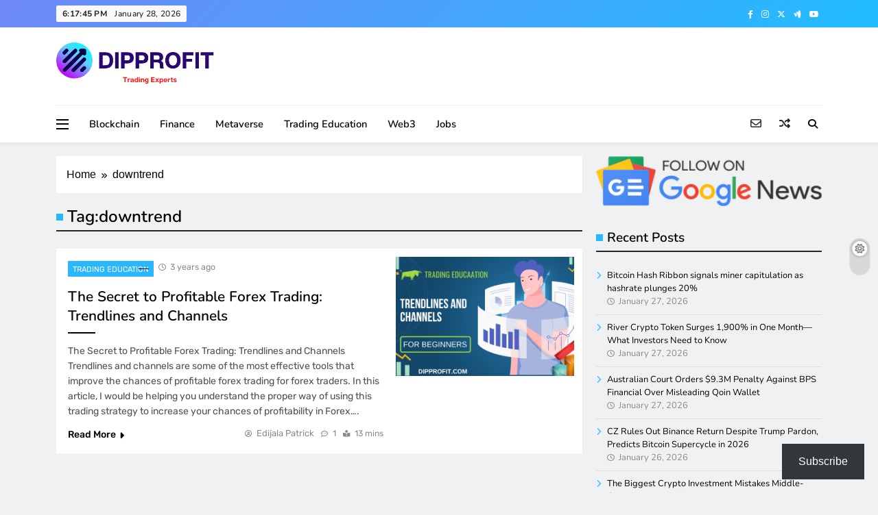

--- FILE ---
content_type: text/html; charset=UTF-8
request_url: https://www.dipprofit.com/tag/downtrend/
body_size: 17532
content:
<!doctype html><html lang="en-US" prefix="og: https://ogp.me/ns#"><head><meta charset="UTF-8"><meta name="viewport" content="width=device-width, initial-scale=1"><link rel="profile" href="https://gmpg.org/xfn/11"><title>downtrend - Dipprofit</title><meta name="robots" content="follow, noindex"/><meta property="og:locale" content="en_US" /><meta property="og:type" content="article" /><meta property="og:title" content="downtrend - Dipprofit" /><meta property="og:url" content="https://www.dipprofit.com/tag/downtrend/" /><meta property="og:site_name" content="Dipprofit" /><meta name="twitter:card" content="summary_large_image" /><meta name="twitter:title" content="downtrend - Dipprofit" /><meta name="twitter:label1" content="Posts" /><meta name="twitter:data1" content="1" /> <script data-jetpack-boost="ignore" type="application/ld+json" class="rank-math-schema">{"@context":"https://schema.org","@graph":[{"@type":"NewsMediaOrganization","@id":"https://www.dipprofit.com/#organization","name":"Dipprofit","url":"https://www.dipprofit.com","logo":{"@type":"ImageObject","@id":"https://www.dipprofit.com/#logo","url":"https://www.dipprofit.com/wp-content/uploads/2022/10/Color-logo-editted-no-background-2.png","contentUrl":"https://www.dipprofit.com/wp-content/uploads/2022/10/Color-logo-editted-no-background-2.png","caption":"Dipprofit","inLanguage":"en-US","width":"300","height":"83"}},{"@type":"WebSite","@id":"https://www.dipprofit.com/#website","url":"https://www.dipprofit.com","name":"Dipprofit","publisher":{"@id":"https://www.dipprofit.com/#organization"},"inLanguage":"en-US"},{"@type":"BreadcrumbList","@id":"https://www.dipprofit.com/tag/downtrend/#breadcrumb","itemListElement":[{"@type":"ListItem","position":"1","item":{"@id":"https://www.dipprofit.com","name":"Home"}},{"@type":"ListItem","position":"2","item":{"@id":"https://www.dipprofit.com/tag/downtrend/","name":"downtrend"}}]},{"@type":"CollectionPage","@id":"https://www.dipprofit.com/tag/downtrend/#webpage","url":"https://www.dipprofit.com/tag/downtrend/","name":"downtrend - Dipprofit","isPartOf":{"@id":"https://www.dipprofit.com/#website"},"inLanguage":"en-US","breadcrumb":{"@id":"https://www.dipprofit.com/tag/downtrend/#breadcrumb"}}]}</script> <link rel='dns-prefetch' href='//stats.wp.com' /><link rel='dns-prefetch' href='//secure.gravatar.com' /><link rel='dns-prefetch' href='//widgets.wp.com' /><link rel='dns-prefetch' href='//jetpack.wordpress.com' /><link rel='dns-prefetch' href='//s0.wp.com' /><link rel='dns-prefetch' href='//public-api.wordpress.com' /><link rel='dns-prefetch' href='//0.gravatar.com' /><link rel='dns-prefetch' href='//1.gravatar.com' /><link rel='dns-prefetch' href='//2.gravatar.com' /><link rel='dns-prefetch' href='//www.googletagmanager.com' /><link rel='dns-prefetch' href='//pagead2.googlesyndication.com' /><link rel='preconnect' href='//i0.wp.com' /><link rel='preconnect' href='//c0.wp.com' /><link rel="alternate" type="application/rss+xml" title="Dipprofit &raquo; Feed" href="https://www.dipprofit.com/feed/" /><link rel="alternate" type="application/rss+xml" title="Dipprofit &raquo; Comments Feed" href="https://www.dipprofit.com/comments/feed/" /><link rel="alternate" type="application/rss+xml" title="Dipprofit &raquo; downtrend Tag Feed" href="https://www.dipprofit.com/tag/downtrend/feed/" /><link data-optimized="1" rel='stylesheet' id='all-css-bd2eb6b3c1a80dca3efe2cf087a95fa9' href='https://www.dipprofit.com/wp-content/litespeed/css/bd2eb6b3c1a80dca3efe2cf087a95fa9.css?ver=95fa9' type='text/css' media='all' /><style id='digital-newspaper-plus-style-inline-css'>body.digital_newspaper_font_typography{--digital-newspaper-global-preset-color-1:#FD4F18}body.digital_newspaper_font_typography{--digital-newspaper-global-preset-color-2:#27272a}body.digital_newspaper_font_typography{--digital-newspaper-global-preset-color-3:#ef4444}body.digital_newspaper_font_typography{--digital-newspaper-global-preset-color-4:#eab308}body.digital_newspaper_font_typography{--digital-newspaper-global-preset-color-5:#84cc16}body.digital_newspaper_font_typography{--digital-newspaper-global-preset-color-6:#22c55e}body.digital_newspaper_font_typography{--digital-newspaper-global-preset-color-7:#06b6d4}body.digital_newspaper_font_typography{--digital-newspaper-global-preset-color-8:#0284c7}body.digital_newspaper_font_typography{--digital-newspaper-global-preset-color-9:#6366f1}body.digital_newspaper_font_typography{--digital-newspaper-global-preset-color-10:#84cc16}body.digital_newspaper_font_typography{--digital-newspaper-global-preset-color-11:#a855f7}body.digital_newspaper_font_typography{--digital-newspaper-global-preset-color-12:#f43f5e}body.digital_newspaper_font_typography{--digital-newspaper-global-preset-gradient-color-1:linear-gradient( 135deg, #485563 10%, #29323c 100%)}body.digital_newspaper_font_typography{--digital-newspaper-global-preset-gradient-color-2:linear-gradient( 135deg, #FF512F 10%, #F09819 100%)}body.digital_newspaper_font_typography{--digital-newspaper-global-preset-gradient-color-3:linear-gradient( 135deg, #00416A 10%, #E4E5E6 100%)}body.digital_newspaper_font_typography{--digital-newspaper-global-preset-gradient-color-4:linear-gradient( 135deg, #CE9FFC 10%, #7367F0 100%)}body.digital_newspaper_font_typography{--digital-newspaper-global-preset-gradient-color-5:linear-gradient( 135deg, #90F7EC 10%, #32CCBC 100%)}body.digital_newspaper_font_typography{--digital-newspaper-global-preset-gradient-color-6:linear-gradient( 135deg, #81FBB8 10%, #28C76F 100%)}body.digital_newspaper_font_typography{--digital-newspaper-global-preset-gradient-color-7:linear-gradient( 135deg, #EB3349 10%, #F45C43 100%)}body.digital_newspaper_font_typography{--digital-newspaper-global-preset-gradient-color-8:linear-gradient( 135deg, #FFF720 10%, #3CD500 100%)}body.digital_newspaper_font_typography{--digital-newspaper-global-preset-gradient-color-9:linear-gradient( 135deg, #FF96F9 10%, #C32BAC 100%)}body.digital_newspaper_font_typography{--digital-newspaper-global-preset-gradient-color-10:linear-gradient( 135deg, #69FF97 10%, #00E4FF 100%)}body.digital_newspaper_font_typography{--digital-newspaper-global-preset-gradient-color-11:linear-gradient( 135deg, #3C8CE7 10%, #00EAFF 100%)}body.digital_newspaper_font_typography{--digital-newspaper-global-preset-gradient-color-12:linear-gradient( 135deg, #FF7AF5 10%, #513162 100%)}.digital_newspaper_font_typography{--header-padding:15px}.digital_newspaper_font_typography{--header-padding-tablet:10px}.digital_newspaper_font_typography{--header-padding-smartphone:10px}.digital_newspaper_main_body .site-header.layout--default .top-header{background:linear-gradient(135deg,#6f88fa 0%,#20bdff 100%)}.digital_newspaper_font_typography{--site-title-family:Nunito}.digital_newspaper_font_typography{--site-title-weight:700}.digital_newspaper_font_typography{--site-title-texttransform:unset}.digital_newspaper_font_typography{--site-title-size:28px}.digital_newspaper_font_typography{--site-title-size-tab:28px}.digital_newspaper_font_typography{--site-title-size-mobile:28px}.digital_newspaper_font_typography{--site-title-lineheight:55px}.digital_newspaper_font_typography{--site-title-lineheight-tab:55px}.digital_newspaper_font_typography{--site-title-lineheight-mobile:33px}.digital_newspaper_font_typography{--site-title-letterspacing:0px}.digital_newspaper_font_typography{--site-title-letterspacing-tab:0px}.digital_newspaper_font_typography{--site-title-letterspacing-mobile:0px}.digital_newspaper_font_typography{--block-title-family:Nunito}.digital_newspaper_font_typography{--block-title-weight:600}.digital_newspaper_font_typography{--block-title-texttransform:unset}.digital_newspaper_font_typography{--block-title-textdecoration:none}.digital_newspaper_font_typography{--block-title-size:28px}.digital_newspaper_font_typography{--block-title-size-tab:27px}.digital_newspaper_font_typography{--block-title-size-mobile:25px}.digital_newspaper_font_typography{--block-title-lineheight:30px}.digital_newspaper_font_typography{--block-title-lineheight-tab:30px}.digital_newspaper_font_typography{--block-title-lineheight-mobile:30px}.digital_newspaper_font_typography{--block-title-letterspacing:0px}.digital_newspaper_font_typography{--block-title-letterspacing-tab:0px}.digital_newspaper_font_typography{--block-title-letterspacing-mobile:0px}.digital_newspaper_font_typography{--post-title-family:Nunito}.digital_newspaper_font_typography{--post-title-weight:600}.digital_newspaper_font_typography{--post-title-texttransform:unset}.digital_newspaper_font_typography{--post-title-textdecoration:none}.digital_newspaper_font_typography{--post-title-size:19px}.digital_newspaper_font_typography{--post-title-size-tab:20px}.digital_newspaper_font_typography{--post-title-size-mobile:19px}.digital_newspaper_font_typography{--post-title-lineheight:22px}.digital_newspaper_font_typography{--post-title-lineheight-tab:22px}.digital_newspaper_font_typography{--post-title-lineheight-mobile:22px}.digital_newspaper_font_typography{--post-title-letterspacing:0px}.digital_newspaper_font_typography{--post-title-letterspacing-tab:0px}.digital_newspaper_font_typography{--post-title-letterspacing-mobile:0px}.digital_newspaper_font_typography{--meta-family:Rubik}.digital_newspaper_font_typography{--meta-weight:400}.digital_newspaper_font_typography{--meta-texttransform:unset}.digital_newspaper_font_typography{--meta-textdecoration:none}.digital_newspaper_font_typography{--meta-size:13px}.digital_newspaper_font_typography{--meta-size-tab:13px}.digital_newspaper_font_typography{--meta-size-mobile:14px}.digital_newspaper_font_typography{--meta-lineheight:20px}.digital_newspaper_font_typography{--meta-lineheight-tab:20px}.digital_newspaper_font_typography{--meta-lineheight-mobile:20px}.digital_newspaper_font_typography{--meta-letterspacing:0px}.digital_newspaper_font_typography{--meta-letterspacing-tab:0px}.digital_newspaper_font_typography{--meta-letterspacing-mobile:0px}.digital_newspaper_font_typography{--content-family:Rubik}.digital_newspaper_font_typography{--content-weight:400}.digital_newspaper_font_typography{--content-texttransform:unset}.digital_newspaper_font_typography{--content-textdecoration:none}.digital_newspaper_font_typography{--content-size:14px}.digital_newspaper_font_typography{--content-size-tab:15px}.digital_newspaper_font_typography{--content-size-mobile:14px}.digital_newspaper_font_typography{--content-lineheight:22px}.digital_newspaper_font_typography{--content-lineheight-tab:24px}.digital_newspaper_font_typography{--content-lineheight-mobile:24px}.digital_newspaper_font_typography{--content-letterspacing:0px}.digital_newspaper_font_typography{--content-letterspacing-tab:0px}.digital_newspaper_font_typography{--content-letterspacing-mobile:0px}.digital_newspaper_font_typography{--menu-family:Nunito}.digital_newspaper_font_typography{--menu-weight:600}.digital_newspaper_font_typography{--menu-texttransform:unset}.digital_newspaper_font_typography{--menu-size:14px}.digital_newspaper_font_typography{--menu-size-tab:14px}.digital_newspaper_font_typography{--menu-size-mobile:14px}.digital_newspaper_font_typography{--menu-lineheight:24px}.digital_newspaper_font_typography{--menu-lineheight-tab:24px}.digital_newspaper_font_typography{--menu-lineheight-mobile:24px}.digital_newspaper_font_typography{--menu-letterspacing:0px}.digital_newspaper_font_typography{--menu-letterspacing-tab:0px}.digital_newspaper_font_typography{--menu-letterspacing-mobile:0px}.digital_newspaper_font_typography{--submenu-family:Nunito}.digital_newspaper_font_typography{--submenu-weight:600}.digital_newspaper_font_typography{--submenu-texttransform:unset}.digital_newspaper_font_typography{--submenu-size:14px}.digital_newspaper_font_typography{--submenu-size-tab:14px}.digital_newspaper_font_typography{--submenu-size-mobile:14px}.digital_newspaper_font_typography{--submenu-lineheight:24px}.digital_newspaper_font_typography{--submenu-lineheight-tab:24px}.digital_newspaper_font_typography{--submenu-lineheight-mobile:24px}.digital_newspaper_font_typography{--submenu-letterspacing:0px}.digital_newspaper_font_typography{--submenu-letterspacing-tab:0px}.digital_newspaper_font_typography{--submenu-letterspacing-mobile:0px}.digital_newspaper_font_typography{--single-title-family:Nunito}.digital_newspaper_font_typography{--single-title-weight:700}.digital_newspaper_font_typography{--single-title-texttransform:unset}.digital_newspaper_font_typography{--single-title-size:30px}.digital_newspaper_font_typography{--single-title-size-tab:28px}.digital_newspaper_font_typography{--single-title-size-mobile:23px}.digital_newspaper_font_typography{--single-title-lineheight:32px}.digital_newspaper_font_typography{--single-title-lineheight-tab:40px}.digital_newspaper_font_typography{--single-title-lineheight-mobile:32px}.digital_newspaper_font_typography{--single-title-letterspacing:0px}.digital_newspaper_font_typography{--single-title-letterspacing-tab:0px}.digital_newspaper_font_typography{--single-title-letterspacing-mobile:0px}.digital_newspaper_font_typography{--single-meta-family:Rubik}.digital_newspaper_font_typography{--single-meta-weight:400}.digital_newspaper_font_typography{--single-meta-texttransform:unset}.digital_newspaper_font_typography{--single-meta-size:13px}.digital_newspaper_font_typography{--single-meta-size-tab:13px}.digital_newspaper_font_typography{--single-meta-size-mobile:13px}.digital_newspaper_font_typography{--single-meta-lineheight:22px}.digital_newspaper_font_typography{--single-meta-lineheight-tab:22px}.digital_newspaper_font_typography{--single-meta-lineheight-mobile:22px}.digital_newspaper_font_typography{--single-meta-letterspacing:0px}.digital_newspaper_font_typography{--single-meta-letterspacing-tab:0px}.digital_newspaper_font_typography{--single-meta-letterspacing-mobile:0px}.digital_newspaper_font_typography{--single-content-family:Rubik}.digital_newspaper_font_typography{--single-content-weight:400}.digital_newspaper_font_typography{--single-content-texttransform:unset}.digital_newspaper_font_typography{--single-content-size:16px}.digital_newspaper_font_typography{--single-content-size-tab:15px}.digital_newspaper_font_typography{--single-content-size-mobile:15px}.digital_newspaper_font_typography{--single-content-lineheight:26px}.digital_newspaper_font_typography{--single-content-lineheight-tab:24px}.digital_newspaper_font_typography{--single-content-lineheight-mobile:24px}.digital_newspaper_font_typography{--single-content-letterspacing:0px}.digital_newspaper_font_typography{--single-content-letterspacing-tab:0px}.digital_newspaper_font_typography{--single-content-letterspacing-mobile:0px}body .site-branding img.custom-logo{width:230px}@media(max-width:940px){body .site-branding img.custom-logo{width:200px}}@media(max-width:610px){body .site-branding img.custom-logo{width:200px}}.digital_newspaper_main_body{--site-bk-color:#f0f1f2}body.digital_newspaper_font_typography{--digital-newspaper-animation-object-color:#924ed5}@media(max-width:610px){.ads-banner{display:block}}@media(max-width:610px){body #digital-newspaper-scroll-to-top.show{display:none}}body.digital_newspaper_main_body{--theme-color-red:#29b8ff}body.digital_newspaper_dark_mode{--theme-color-red:#29b8ff}body .post-categories .cat-item.cat-1959{background-color:#29b8ff}body .post-categories .cat-item.cat-1959:hover{background-color:#29b8ff}body .digital-newspaper-category-no-bk .post-categories .cat-item.cat-1959 a{color:#29b8ff}body .digital-newspaper-category-no-bk .post-categories .cat-item.cat-1959 a:hover{color:#29b8ff}body .post-categories .cat-item.cat-1960{background-color:#29b8ff}body .post-categories .cat-item.cat-1960:hover{background-color:#29b8ff}body .digital-newspaper-category-no-bk .post-categories .cat-item.cat-1960 a{color:#29b8ff}body .digital-newspaper-category-no-bk .post-categories .cat-item.cat-1960 a:hover{color:#29b8ff}body .post-categories .cat-item.cat-1961{background-color:#29b8ff}body .post-categories .cat-item.cat-1961:hover{background-color:#29b8ff}body .digital-newspaper-category-no-bk .post-categories .cat-item.cat-1961 a{color:#29b8ff}body .digital-newspaper-category-no-bk .post-categories .cat-item.cat-1961 a:hover{color:#29b8ff}body .post-categories .cat-item.cat-1962{background-color:#29b8ff}body .post-categories .cat-item.cat-1962:hover{background-color:#29b8ff}body .digital-newspaper-category-no-bk .post-categories .cat-item.cat-1962 a{color:#29b8ff}body .digital-newspaper-category-no-bk .post-categories .cat-item.cat-1962 a:hover{color:#29b8ff}body .post-categories .cat-item.cat-364{background-color:#29b8ff}body .post-categories .cat-item.cat-364:hover{background-color:#29b8ff}body .digital-newspaper-category-no-bk .post-categories .cat-item.cat-364 a{color:#29b8ff}body .digital-newspaper-category-no-bk .post-categories .cat-item.cat-364 a:hover{color:#29b8ff}body .post-categories .cat-item.cat-1969{background-color:#29b8ff}body .post-categories .cat-item.cat-1969:hover{background-color:#29b8ff}body .digital-newspaper-category-no-bk .post-categories .cat-item.cat-1969 a{color:#29b8ff}body .digital-newspaper-category-no-bk .post-categories .cat-item.cat-1969 a:hover{color:#29b8ff}body .post-categories .cat-item.cat-1951{background-color:#29b8ff}body .post-categories .cat-item.cat-1951:hover{background-color:#29b8ff}body .digital-newspaper-category-no-bk .post-categories .cat-item.cat-1951 a{color:#29b8ff}body .digital-newspaper-category-no-bk .post-categories .cat-item.cat-1951 a:hover{color:#29b8ff}body .post-categories .cat-item.cat-437{background-color:#29b8ff}body .post-categories .cat-item.cat-437:hover{background-color:#29b8ff}body .digital-newspaper-category-no-bk .post-categories .cat-item.cat-437 a{color:#29b8ff}body .digital-newspaper-category-no-bk .post-categories .cat-item.cat-437 a:hover{color:#29b8ff}body .post-categories .cat-item.cat-362{background-color:#29b8ff}body .post-categories .cat-item.cat-362:hover{background-color:#29b8ff}body .digital-newspaper-category-no-bk .post-categories .cat-item.cat-362 a{color:#29b8ff}body .digital-newspaper-category-no-bk .post-categories .cat-item.cat-362 a:hover{color:#29b8ff}body .post-categories .cat-item.cat-1963{background-color:#29b8ff}body .post-categories .cat-item.cat-1963:hover{background-color:#29b8ff}body .digital-newspaper-category-no-bk .post-categories .cat-item.cat-1963 a{color:#29b8ff}body .digital-newspaper-category-no-bk .post-categories .cat-item.cat-1963 a:hover{color:#29b8ff}body .post-categories .cat-item.cat-1964{background-color:#29b8ff}body .post-categories .cat-item.cat-1964:hover{background-color:#29b8ff}body .digital-newspaper-category-no-bk .post-categories .cat-item.cat-1964 a{color:#29b8ff}body .digital-newspaper-category-no-bk .post-categories .cat-item.cat-1964 a:hover{color:#29b8ff}body .post-categories .cat-item.cat-682{background-color:#29b8ff}body .post-categories .cat-item.cat-682:hover{background-color:#29b8ff}body .digital-newspaper-category-no-bk .post-categories .cat-item.cat-682 a{color:#29b8ff}body .digital-newspaper-category-no-bk .post-categories .cat-item.cat-682 a:hover{color:#29b8ff}body .post-categories .cat-item.cat-1631{background-color:#29b8ff}body .post-categories .cat-item.cat-1631:hover{background-color:#29b8ff}body .digital-newspaper-category-no-bk .post-categories .cat-item.cat-1631 a{color:#29b8ff}body .digital-newspaper-category-no-bk .post-categories .cat-item.cat-1631 a:hover{color:#29b8ff}body .post-categories .cat-item.cat-1965{background-color:#29b8ff}body .post-categories .cat-item.cat-1965:hover{background-color:#29b8ff}body .digital-newspaper-category-no-bk .post-categories .cat-item.cat-1965 a{color:#29b8ff}body .digital-newspaper-category-no-bk .post-categories .cat-item.cat-1965 a:hover{color:#29b8ff}body .post-categories .cat-item.cat-1632{background-color:#29b8ff}body .post-categories .cat-item.cat-1632:hover{background-color:#29b8ff}body .digital-newspaper-category-no-bk .post-categories .cat-item.cat-1632 a{color:#29b8ff}body .digital-newspaper-category-no-bk .post-categories .cat-item.cat-1632 a:hover{color:#29b8ff}body .post-categories .cat-item.cat-482{background-color:#29b8ff}body .post-categories .cat-item.cat-482:hover{background-color:#29b8ff}body .digital-newspaper-category-no-bk .post-categories .cat-item.cat-482 a{color:#29b8ff}body .digital-newspaper-category-no-bk .post-categories .cat-item.cat-482 a:hover{color:#29b8ff}body .post-categories .cat-item.cat-1630{background-color:#29b8ff}body .post-categories .cat-item.cat-1630:hover{background-color:#29b8ff}body .digital-newspaper-category-no-bk .post-categories .cat-item.cat-1630 a{color:#29b8ff}body .digital-newspaper-category-no-bk .post-categories .cat-item.cat-1630 a:hover{color:#29b8ff}body .post-categories .cat-item.cat-1{background-color:#29b8ff}body .post-categories .cat-item.cat-1:hover{background-color:#29b8ff}body .digital-newspaper-category-no-bk .post-categories .cat-item.cat-1 a{color:#29b8ff}body .digital-newspaper-category-no-bk .post-categories .cat-item.cat-1 a:hover{color:#29b8ff}body .post-categories .cat-item.cat-175{background-color:#29b8ff}body .post-categories .cat-item.cat-175:hover{background-color:#29b8ff}body .digital-newspaper-category-no-bk .post-categories .cat-item.cat-175 a{color:#29b8ff}body .digital-newspaper-category-no-bk .post-categories .cat-item.cat-175 a:hover{color:#29b8ff}body .post-categories .cat-item.cat-1136{background-color:#29b8ff}body .post-categories .cat-item.cat-1136:hover{background-color:#29b8ff}body .digital-newspaper-category-no-bk .post-categories .cat-item.cat-1136 a{color:#29b8ff}body .digital-newspaper-category-no-bk .post-categories .cat-item.cat-1136 a:hover{color:#29b8ff}body .post-categories .cat-item.cat-1966{background-color:#29b8ff}body .post-categories .cat-item.cat-1966:hover{background-color:#29b8ff}body .digital-newspaper-category-no-bk .post-categories .cat-item.cat-1966 a{color:#29b8ff}body .digital-newspaper-category-no-bk .post-categories .cat-item.cat-1966 a:hover{color:#29b8ff}body .post-categories .cat-item.cat-1952{background-color:#29b8ff}body .post-categories .cat-item.cat-1952:hover{background-color:#29b8ff}body .digital-newspaper-category-no-bk .post-categories .cat-item.cat-1952 a{color:#29b8ff}body .digital-newspaper-category-no-bk .post-categories .cat-item.cat-1952 a:hover{color:#29b8ff}body .post-categories .cat-item.cat-363{background-color:#29b8ff}body .post-categories .cat-item.cat-363:hover{background-color:#29b8ff}body .digital-newspaper-category-no-bk .post-categories .cat-item.cat-363 a{color:#29b8ff}body .digital-newspaper-category-no-bk .post-categories .cat-item.cat-363 a:hover{color:#29b8ff}body .post-categories .cat-item.cat-1134{background-color:#29b8ff}body .post-categories .cat-item.cat-1134:hover{background-color:#29b8ff}body .digital-newspaper-category-no-bk .post-categories .cat-item.cat-1134 a{color:#29b8ff}body .digital-newspaper-category-no-bk .post-categories .cat-item.cat-1134 a:hover{color:#29b8ff}body .post-categories .cat-item.cat-481{background-color:#29b8ff}body .post-categories .cat-item.cat-481:hover{background-color:#29b8ff}body .digital-newspaper-category-no-bk .post-categories .cat-item.cat-481 a{color:#29b8ff}body .digital-newspaper-category-no-bk .post-categories .cat-item.cat-481 a:hover{color:#29b8ff}body .post-categories .cat-item.cat-1967{background-color:#29b8ff}body .post-categories .cat-item.cat-1967:hover{background-color:#29b8ff}body .digital-newspaper-category-no-bk .post-categories .cat-item.cat-1967 a{color:#29b8ff}body .digital-newspaper-category-no-bk .post-categories .cat-item.cat-1967 a:hover{color:#29b8ff}body .post-categories .cat-item.cat-1953{background-color:#29b8ff}body .post-categories .cat-item.cat-1953:hover{background-color:#29b8ff}body .digital-newspaper-category-no-bk .post-categories .cat-item.cat-1953 a{color:#29b8ff}body .digital-newspaper-category-no-bk .post-categories .cat-item.cat-1953 a:hover{color:#29b8ff}body .post-categories .cat-item.cat-1192{background-color:#29b8ff}body .post-categories .cat-item.cat-1192:hover{background-color:#29b8ff}body .digital-newspaper-category-no-bk .post-categories .cat-item.cat-1192 a{color:#29b8ff}body .digital-newspaper-category-no-bk .post-categories .cat-item.cat-1192 a:hover{color:#29b8ff}body .post-categories .cat-item.cat-1954{background-color:#29b8ff}body .post-categories .cat-item.cat-1954:hover{background-color:#29b8ff}body .digital-newspaper-category-no-bk .post-categories .cat-item.cat-1954 a{color:#29b8ff}body .digital-newspaper-category-no-bk .post-categories .cat-item.cat-1954 a:hover{color:#29b8ff}body .post-categories .cat-item.cat-480{background-color:#29b8ff}body .post-categories .cat-item.cat-480:hover{background-color:#29b8ff}body .digital-newspaper-category-no-bk .post-categories .cat-item.cat-480 a{color:#29b8ff}body .digital-newspaper-category-no-bk .post-categories .cat-item.cat-480 a:hover{color:#29b8ff}body .post-categories .cat-item.cat-1955{background-color:#29b8ff}body .post-categories .cat-item.cat-1955:hover{background-color:#29b8ff}body .digital-newspaper-category-no-bk .post-categories .cat-item.cat-1955 a{color:#29b8ff}body .digital-newspaper-category-no-bk .post-categories .cat-item.cat-1955 a:hover{color:#29b8ff}body .post-categories .cat-item.cat-259{background-color:#29b8ff}body .post-categories .cat-item.cat-259:hover{background-color:#29b8ff}body .digital-newspaper-category-no-bk .post-categories .cat-item.cat-259 a{color:#29b8ff}body .digital-newspaper-category-no-bk .post-categories .cat-item.cat-259 a:hover{color:#29b8ff}body .post-categories .cat-item.cat-1956{background-color:#29b8ff}body .post-categories .cat-item.cat-1956:hover{background-color:#29b8ff}body .digital-newspaper-category-no-bk .post-categories .cat-item.cat-1956 a{color:#29b8ff}body .digital-newspaper-category-no-bk .post-categories .cat-item.cat-1956 a:hover{color:#29b8ff}body .post-categories .cat-item.cat-1968{background-color:#29b8ff}body .post-categories .cat-item.cat-1968:hover{background-color:#29b8ff}body .digital-newspaper-category-no-bk .post-categories .cat-item.cat-1968 a{color:#29b8ff}body .digital-newspaper-category-no-bk .post-categories .cat-item.cat-1968 a:hover{color:#29b8ff}body .post-categories .cat-item.cat-1135{background-color:#29b8ff}body .post-categories .cat-item.cat-1135:hover{background-color:#29b8ff}body .digital-newspaper-category-no-bk .post-categories .cat-item.cat-1135 a{color:#29b8ff}body .digital-newspaper-category-no-bk .post-categories .cat-item.cat-1135 a:hover{color:#29b8ff}body .post-categories .cat-item.cat-174{background-color:#29b8ff}body .post-categories .cat-item.cat-174:hover{background-color:#29b8ff}body .digital-newspaper-category-no-bk .post-categories .cat-item.cat-174 a{color:#29b8ff}body .digital-newspaper-category-no-bk .post-categories .cat-item.cat-174 a:hover{color:#29b8ff}body .post-categories .cat-item.cat-479{background-color:#29b8ff}body .post-categories .cat-item.cat-479:hover{background-color:#29b8ff}body .digital-newspaper-category-no-bk .post-categories .cat-item.cat-479 a{color:#29b8ff}body .digital-newspaper-category-no-bk .post-categories .cat-item.cat-479 a:hover{color:#29b8ff}body .post-categories .cat-item.cat-1958{background-color:#29b8ff}body .post-categories .cat-item.cat-1958:hover{background-color:#29b8ff}body .digital-newspaper-category-no-bk .post-categories .cat-item.cat-1958 a{color:#29b8ff}body .digital-newspaper-category-no-bk .post-categories .cat-item.cat-1958 a:hover{color:#29b8ff}</style><style id='wp-img-auto-sizes-contain-inline-css'>img:is([sizes=auto i],[sizes^="auto," i]){contain-intrinsic-size:3000px 1500px}</style><style id='wp-emoji-styles-inline-css'>img.wp-smiley,img.emoji{display:inline!important;border:none!important;box-shadow:none!important;height:1em!important;width:1em!important;margin:0 0.07em!important;vertical-align:-0.1em!important;background:none!important;padding:0!important}</style><style id='classic-theme-styles-inline-css'>/*! This file is auto-generated */
.wp-block-button__link{color:#fff;background-color:#32373c;border-radius:9999px;box-shadow:none;text-decoration:none;padding:calc(.667em + 2px) calc(1.333em + 2px);font-size:1.125em}.wp-block-file__button{background:#32373c;color:#fff;text-decoration:none}</style><style id='jetpack-sharing-buttons-style-inline-css'>.jetpack-sharing-buttons__services-list{display:flex;flex-direction:row;flex-wrap:wrap;gap:0;list-style-type:none;margin:5px;padding:0}.jetpack-sharing-buttons__services-list.has-small-icon-size{font-size:12px}.jetpack-sharing-buttons__services-list.has-normal-icon-size{font-size:16px}.jetpack-sharing-buttons__services-list.has-large-icon-size{font-size:24px}.jetpack-sharing-buttons__services-list.has-huge-icon-size{font-size:36px}@media print{.jetpack-sharing-buttons__services-list{display:none!important}}.editor-styles-wrapper .wp-block-jetpack-sharing-buttons{gap:0;padding-inline-start:0}ul.jetpack-sharing-buttons__services-list.has-background{padding:1.25em 2.375em}</style><style id='global-styles-inline-css'>:root{--wp--preset--aspect-ratio--square:1;--wp--preset--aspect-ratio--4-3:4/3;--wp--preset--aspect-ratio--3-4:3/4;--wp--preset--aspect-ratio--3-2:3/2;--wp--preset--aspect-ratio--2-3:2/3;--wp--preset--aspect-ratio--16-9:16/9;--wp--preset--aspect-ratio--9-16:9/16;--wp--preset--color--black:#000000;--wp--preset--color--cyan-bluish-gray:#abb8c3;--wp--preset--color--white:#ffffff;--wp--preset--color--pale-pink:#f78da7;--wp--preset--color--vivid-red:#cf2e2e;--wp--preset--color--luminous-vivid-orange:#ff6900;--wp--preset--color--luminous-vivid-amber:#fcb900;--wp--preset--color--light-green-cyan:#7bdcb5;--wp--preset--color--vivid-green-cyan:#00d084;--wp--preset--color--pale-cyan-blue:#8ed1fc;--wp--preset--color--vivid-cyan-blue:#0693e3;--wp--preset--color--vivid-purple:#9b51e0;--wp--preset--gradient--vivid-cyan-blue-to-vivid-purple:linear-gradient(135deg,rgb(6,147,227) 0%,rgb(155,81,224) 100%);--wp--preset--gradient--light-green-cyan-to-vivid-green-cyan:linear-gradient(135deg,rgb(122,220,180) 0%,rgb(0,208,130) 100%);--wp--preset--gradient--luminous-vivid-amber-to-luminous-vivid-orange:linear-gradient(135deg,rgb(252,185,0) 0%,rgb(255,105,0) 100%);--wp--preset--gradient--luminous-vivid-orange-to-vivid-red:linear-gradient(135deg,rgb(255,105,0) 0%,rgb(207,46,46) 100%);--wp--preset--gradient--very-light-gray-to-cyan-bluish-gray:linear-gradient(135deg,rgb(238,238,238) 0%,rgb(169,184,195) 100%);--wp--preset--gradient--cool-to-warm-spectrum:linear-gradient(135deg,rgb(74,234,220) 0%,rgb(151,120,209) 20%,rgb(207,42,186) 40%,rgb(238,44,130) 60%,rgb(251,105,98) 80%,rgb(254,248,76) 100%);--wp--preset--gradient--blush-light-purple:linear-gradient(135deg,rgb(255,206,236) 0%,rgb(152,150,240) 100%);--wp--preset--gradient--blush-bordeaux:linear-gradient(135deg,rgb(254,205,165) 0%,rgb(254,45,45) 50%,rgb(107,0,62) 100%);--wp--preset--gradient--luminous-dusk:linear-gradient(135deg,rgb(255,203,112) 0%,rgb(199,81,192) 50%,rgb(65,88,208) 100%);--wp--preset--gradient--pale-ocean:linear-gradient(135deg,rgb(255,245,203) 0%,rgb(182,227,212) 50%,rgb(51,167,181) 100%);--wp--preset--gradient--electric-grass:linear-gradient(135deg,rgb(202,248,128) 0%,rgb(113,206,126) 100%);--wp--preset--gradient--midnight:linear-gradient(135deg,rgb(2,3,129) 0%,rgb(40,116,252) 100%);--wp--preset--font-size--small:13px;--wp--preset--font-size--medium:20px;--wp--preset--font-size--large:36px;--wp--preset--font-size--x-large:42px;--wp--preset--spacing--20:0.44rem;--wp--preset--spacing--30:0.67rem;--wp--preset--spacing--40:1rem;--wp--preset--spacing--50:1.5rem;--wp--preset--spacing--60:2.25rem;--wp--preset--spacing--70:3.38rem;--wp--preset--spacing--80:5.06rem;--wp--preset--shadow--natural:6px 6px 9px rgba(0, 0, 0, 0.2);--wp--preset--shadow--deep:12px 12px 50px rgba(0, 0, 0, 0.4);--wp--preset--shadow--sharp:6px 6px 0px rgba(0, 0, 0, 0.2);--wp--preset--shadow--outlined:6px 6px 0px -3px rgb(255, 255, 255), 6px 6px rgb(0, 0, 0);--wp--preset--shadow--crisp:6px 6px 0px rgb(0, 0, 0)}:where(.is-layout-flex){gap:.5em}:where(.is-layout-grid){gap:.5em}body .is-layout-flex{display:flex}.is-layout-flex{flex-wrap:wrap;align-items:center}.is-layout-flex>:is(*,div){margin:0}body .is-layout-grid{display:grid}.is-layout-grid>:is(*,div){margin:0}:where(.wp-block-columns.is-layout-flex){gap:2em}:where(.wp-block-columns.is-layout-grid){gap:2em}:where(.wp-block-post-template.is-layout-flex){gap:1.25em}:where(.wp-block-post-template.is-layout-grid){gap:1.25em}.has-black-color{color:var(--wp--preset--color--black)!important}.has-cyan-bluish-gray-color{color:var(--wp--preset--color--cyan-bluish-gray)!important}.has-white-color{color:var(--wp--preset--color--white)!important}.has-pale-pink-color{color:var(--wp--preset--color--pale-pink)!important}.has-vivid-red-color{color:var(--wp--preset--color--vivid-red)!important}.has-luminous-vivid-orange-color{color:var(--wp--preset--color--luminous-vivid-orange)!important}.has-luminous-vivid-amber-color{color:var(--wp--preset--color--luminous-vivid-amber)!important}.has-light-green-cyan-color{color:var(--wp--preset--color--light-green-cyan)!important}.has-vivid-green-cyan-color{color:var(--wp--preset--color--vivid-green-cyan)!important}.has-pale-cyan-blue-color{color:var(--wp--preset--color--pale-cyan-blue)!important}.has-vivid-cyan-blue-color{color:var(--wp--preset--color--vivid-cyan-blue)!important}.has-vivid-purple-color{color:var(--wp--preset--color--vivid-purple)!important}.has-black-background-color{background-color:var(--wp--preset--color--black)!important}.has-cyan-bluish-gray-background-color{background-color:var(--wp--preset--color--cyan-bluish-gray)!important}.has-white-background-color{background-color:var(--wp--preset--color--white)!important}.has-pale-pink-background-color{background-color:var(--wp--preset--color--pale-pink)!important}.has-vivid-red-background-color{background-color:var(--wp--preset--color--vivid-red)!important}.has-luminous-vivid-orange-background-color{background-color:var(--wp--preset--color--luminous-vivid-orange)!important}.has-luminous-vivid-amber-background-color{background-color:var(--wp--preset--color--luminous-vivid-amber)!important}.has-light-green-cyan-background-color{background-color:var(--wp--preset--color--light-green-cyan)!important}.has-vivid-green-cyan-background-color{background-color:var(--wp--preset--color--vivid-green-cyan)!important}.has-pale-cyan-blue-background-color{background-color:var(--wp--preset--color--pale-cyan-blue)!important}.has-vivid-cyan-blue-background-color{background-color:var(--wp--preset--color--vivid-cyan-blue)!important}.has-vivid-purple-background-color{background-color:var(--wp--preset--color--vivid-purple)!important}.has-black-border-color{border-color:var(--wp--preset--color--black)!important}.has-cyan-bluish-gray-border-color{border-color:var(--wp--preset--color--cyan-bluish-gray)!important}.has-white-border-color{border-color:var(--wp--preset--color--white)!important}.has-pale-pink-border-color{border-color:var(--wp--preset--color--pale-pink)!important}.has-vivid-red-border-color{border-color:var(--wp--preset--color--vivid-red)!important}.has-luminous-vivid-orange-border-color{border-color:var(--wp--preset--color--luminous-vivid-orange)!important}.has-luminous-vivid-amber-border-color{border-color:var(--wp--preset--color--luminous-vivid-amber)!important}.has-light-green-cyan-border-color{border-color:var(--wp--preset--color--light-green-cyan)!important}.has-vivid-green-cyan-border-color{border-color:var(--wp--preset--color--vivid-green-cyan)!important}.has-pale-cyan-blue-border-color{border-color:var(--wp--preset--color--pale-cyan-blue)!important}.has-vivid-cyan-blue-border-color{border-color:var(--wp--preset--color--vivid-cyan-blue)!important}.has-vivid-purple-border-color{border-color:var(--wp--preset--color--vivid-purple)!important}.has-vivid-cyan-blue-to-vivid-purple-gradient-background{background:var(--wp--preset--gradient--vivid-cyan-blue-to-vivid-purple)!important}.has-light-green-cyan-to-vivid-green-cyan-gradient-background{background:var(--wp--preset--gradient--light-green-cyan-to-vivid-green-cyan)!important}.has-luminous-vivid-amber-to-luminous-vivid-orange-gradient-background{background:var(--wp--preset--gradient--luminous-vivid-amber-to-luminous-vivid-orange)!important}.has-luminous-vivid-orange-to-vivid-red-gradient-background{background:var(--wp--preset--gradient--luminous-vivid-orange-to-vivid-red)!important}.has-very-light-gray-to-cyan-bluish-gray-gradient-background{background:var(--wp--preset--gradient--very-light-gray-to-cyan-bluish-gray)!important}.has-cool-to-warm-spectrum-gradient-background{background:var(--wp--preset--gradient--cool-to-warm-spectrum)!important}.has-blush-light-purple-gradient-background{background:var(--wp--preset--gradient--blush-light-purple)!important}.has-blush-bordeaux-gradient-background{background:var(--wp--preset--gradient--blush-bordeaux)!important}.has-luminous-dusk-gradient-background{background:var(--wp--preset--gradient--luminous-dusk)!important}.has-pale-ocean-gradient-background{background:var(--wp--preset--gradient--pale-ocean)!important}.has-electric-grass-gradient-background{background:var(--wp--preset--gradient--electric-grass)!important}.has-midnight-gradient-background{background:var(--wp--preset--gradient--midnight)!important}.has-small-font-size{font-size:var(--wp--preset--font-size--small)!important}.has-medium-font-size{font-size:var(--wp--preset--font-size--medium)!important}.has-large-font-size{font-size:var(--wp--preset--font-size--large)!important}.has-x-large-font-size{font-size:var(--wp--preset--font-size--x-large)!important}:where(.wp-block-post-template.is-layout-flex){gap:1.25em}:where(.wp-block-post-template.is-layout-grid){gap:1.25em}:where(.wp-block-term-template.is-layout-flex){gap:1.25em}:where(.wp-block-term-template.is-layout-grid){gap:1.25em}:where(.wp-block-columns.is-layout-flex){gap:2em}:where(.wp-block-columns.is-layout-grid){gap:2em}:root :where(.wp-block-pullquote){font-size:1.5em;line-height:1.6}</style><link rel="https://api.w.org/" href="https://www.dipprofit.com/wp-json/" /><link rel="alternate" title="JSON" type="application/json" href="https://www.dipprofit.com/wp-json/wp/v2/tags/291" /><link rel="EditURI" type="application/rsd+xml" title="RSD" href="https://www.dipprofit.com/xmlrpc.php?rsd" /><meta name="generator" content="WordPress 6.9" /><meta name="generator" content="Site Kit by Google 1.171.0" /><style>img#wpstats{display:none}</style><meta name="google-adsense-platform-account" content="ca-host-pub-2644536267352236"><meta name="google-adsense-platform-domain" content="sitekit.withgoogle.com"><meta name="generator" content="Elementor 3.34.3; features: additional_custom_breakpoints; settings: css_print_method-external, google_font-enabled, font_display-swap"><style>.e-con.e-parent:nth-of-type(n+4):not(.e-lazyloaded):not(.e-no-lazyload),.e-con.e-parent:nth-of-type(n+4):not(.e-lazyloaded):not(.e-no-lazyload) *{background-image:none!important}@media screen and (max-height:1024px){.e-con.e-parent:nth-of-type(n+3):not(.e-lazyloaded):not(.e-no-lazyload),.e-con.e-parent:nth-of-type(n+3):not(.e-lazyloaded):not(.e-no-lazyload) *{background-image:none!important}}@media screen and (max-height:640px){.e-con.e-parent:nth-of-type(n+2):not(.e-lazyloaded):not(.e-no-lazyload),.e-con.e-parent:nth-of-type(n+2):not(.e-lazyloaded):not(.e-no-lazyload) *{background-image:none!important}}</style><style type="text/css">.site-title{position:absolute;clip:rect(1px,1px,1px,1px)}.site-description{position:absolute;clip:rect(1px,1px,1px,1px)}</style><link rel="icon" href="https://i0.wp.com/www.dipprofit.com/wp-content/uploads/2025/05/dipprofit-favicon.png?fit=32%2C32&#038;ssl=1" sizes="32x32" /><link rel="icon" href="https://i0.wp.com/www.dipprofit.com/wp-content/uploads/2025/05/dipprofit-favicon.png?fit=192%2C192&#038;ssl=1" sizes="192x192" /><link rel="apple-touch-icon" href="https://i0.wp.com/www.dipprofit.com/wp-content/uploads/2025/05/dipprofit-favicon.png?fit=180%2C180&#038;ssl=1" /><meta name="msapplication-TileImage" content="https://i0.wp.com/www.dipprofit.com/wp-content/uploads/2025/05/dipprofit-favicon.png?fit=270%2C270&#038;ssl=1" /></head><body class="archive tag tag-downtrend tag-291 wp-custom-logo wp-theme-digital-newspaper wp-child-theme-digital-newspaper-plus jps-theme-digital-newspaper-plus hfeed digital-newspaper-title-two digital-newspaper-image-hover--effect-none digital-newspaper-post-blocks-hover--effect-one site-website_layout-full-width--layout digital_newspaper_main_body digital_newspaper_font_typography header-width--contain block-title--layout-seven search-popup--style-three post-layout--six right-sidebar background-animation--none global-content-layout--boxed--layout elementor-default elementor-kit-6959" itemtype='https://schema.org/Blog' itemscope='itemscope'><div id="page" class="site">
<a class="skip-link screen-reader-text" href="#primary">Skip to content</a><div class="digital_newspaper_ovelay_div"></div><header id="masthead" class="site-header layout--default layout--two"><div class="top-header"><div class="digital-newspaper-container"><div class="row"><div class="top-date-time"><div class="top-date-time-inner">
<span class="time"></span>
<span class="date">January 28, 2026</span></div></div><div class="social-icons-wrap"><div class="social-icons">					<a class="social-icon" href="" target="_blank"><i class="fab fa-facebook-f"></i></a>
<a class="social-icon" href="" target="_blank"><i class="fab fa-instagram"></i></a>
<a class="social-icon" href="" target="_blank"><i class="fa-brands fa-x-twitter"></i></a>
<a class="social-icon" href="" target="_blank"><i class="fab fa-google-wallet"></i></a>
<a class="social-icon" href="" target="_blank"><i class="fab fa-youtube"></i></a></div></div><div class="top-header-nrn-button-wrap"></div></div></div></div><div class="main-header"><div class="site-branding-section"><div class="digital-newspaper-container"><div class="row"><div class="site-branding">
<a href="https://www.dipprofit.com/" class="custom-logo-link" rel="home"><img data-lazyloaded="1" src="[data-uri]" fetchpriority="high" width="454" height="131" data-src="https://i0.wp.com/www.dipprofit.com/wp-content/uploads/2025/05/cropped-Dipprofit-main-logo.png?fit=454%2C131&amp;ssl=1" class="custom-logo" alt="dipprofit.com, dipprofit," decoding="async" /><noscript><img fetchpriority="high" width="454" height="131" src="https://i0.wp.com/www.dipprofit.com/wp-content/uploads/2025/05/cropped-Dipprofit-main-logo.png?fit=454%2C131&amp;ssl=1" class="custom-logo" alt="dipprofit.com, dipprofit," decoding="async" /></noscript></a><p class="site-title"><a href="https://www.dipprofit.com/" rel="home">Dipprofit</a></p><p class="site-description">We give the Best Educational and Informative Contents on Finance, Forex Trading, blockchain, Web3, and the Metaverse</p></div></div></div></div><div class="menu-section"><div class="digital-newspaper-container"><div class="row"><div class="sidebar-toggle-wrap">
<a class="sidebar-toggle-trigger" href="javascript:void(0);"><div class="digital_newspaper_sidetoggle_menu_burger">
<span></span>
<span></span>
<span></span></div>
</a><div class="sidebar-toggle hide">
<span class="sidebar-toggle-close"><i class="fas fa-times"></i></span><div class="digital-newspaper-container"><div class="row"></div></div></div></div><nav id="site-navigation" class="main-navigation hover-effect--none">
<button class="menu-toggle" aria-controls="primary-menu" aria-expanded="false"><div id="digital_newspaper_menu_burger">
<span></span>
<span></span>
<span></span></div>
<span class="menu_txt">Menu</span></button><div class="menu-category-menu-container"><ul id="header-menu" class="menu"><li id="menu-item-13514" class="menu-item menu-item-type-taxonomy menu-item-object-category menu-item-13514"><a href="https://www.dipprofit.com/blockchain/">Blockchain</a></li><li id="menu-item-13515" class="menu-item menu-item-type-taxonomy menu-item-object-category menu-item-13515"><a href="https://www.dipprofit.com/finance/">Finance</a></li><li id="menu-item-13516" class="menu-item menu-item-type-taxonomy menu-item-object-category menu-item-13516"><a href="https://www.dipprofit.com/metaverse/">Metaverse</a></li><li id="menu-item-13517" class="menu-item menu-item-type-taxonomy menu-item-object-category menu-item-13517"><a href="https://www.dipprofit.com/trading-education/">Trading Education</a></li><li id="menu-item-13518" class="menu-item menu-item-type-taxonomy menu-item-object-category menu-item-13518"><a href="https://www.dipprofit.com/web3/">Web3</a></li><li id="menu-item-13519" class="menu-item menu-item-type-taxonomy menu-item-object-category menu-item-13519"><a href="https://www.dipprofit.com/jobs/">Jobs</a></li></ul></div></nav><div class="newsletter-element" title="Newsletter">
<a href="" target="_blank" data-popup="redirect">
<span class="title-icon"><i class="far fa-envelope"></i></span><span class="title-text">Newsletter</span>                </a></div><div class="random-news-element" title="Random News">
<a href="https://www.dipprofit.com/5-best-forex-brokers-in-uae/" target="_blank">
<span class="title-icon"><i class="fas fa-random"></i></span><span class="title-text">Random News</span>                </a></div><div class="search-wrap">
<button class="search-trigger">
<i class="fas fa-search"></i>
</button><div class="search-form-wrap hide"><form role="search" method="get" class="search-form" action="https://www.dipprofit.com/">
<label>
<span class="screen-reader-text">Search for:</span>
<input type="search" class="search-field" placeholder="Search &hellip;" value="" name="s" />
</label>
<input type="submit" class="search-submit" value="Search" /></form></div><div class="search_close_btn hide"><i class="fas fa-times"></i></div></div><div class="blaze-switcher-button"><div class="blaze-switcher-button-inner-left"></div><div class="blaze-switcher-button-inner"></div></div></div></div></div></div></header><div class="after-header header-layout-banner-two ticker-news-section--boxed--layout"><div class="digital-newspaper-container"><div class="row"></div></div></div><div id="theme-content"><main id="primary" class="site-main width-boxed--layout"><div class="digital-newspaper-container"><div class="row"><div class="secondary-left-sidebar"></div><div class="primary-content"><div class="digital-newspaper-breadcrumb-wrap"><div role="navigation" aria-label="Breadcrumbs" class="breadcrumb-trail breadcrumbs" itemprop="breadcrumb"><ul class="trail-items" itemscope itemtype="http://schema.org/BreadcrumbList"><meta name="numberOfItems" content="2" /><meta name="itemListOrder" content="Ascending" /><li itemprop="itemListElement" itemscope itemtype="http://schema.org/ListItem" class="trail-item trail-begin"><a href="https://www.dipprofit.com/" rel="home" itemprop="item"><span itemprop="name">Home</span></a><meta itemprop="position" content="1" /></li><li itemprop="itemListElement" itemscope itemtype="http://schema.org/ListItem" class="trail-item trail-end"><span data-url="https://www.dipprofit.com/tag/downtrend/" itemprop="item"><span itemprop="name">downtrend</span></span><meta itemprop="position" content="2" /></li></ul></div></div><header class="page-header"><h1 class="page-title digital-newspaper-block-title">Tag: <span>downtrend</span></h1></header><div class="post-inner-wrapper news-list-wrap"><article id="post-1329" class="post post-1329 type-post status-publish format-standard has-post-thumbnail hentry category-trading-education tag-bearish tag-bullish tag-channels tag-downtrend tag-price-action tag-profitable-forex-trading tag-technical-analysis tag-trendlines tag-uptrend"><div class="blaze_box_wrap"><div class="post-element"><div class="card-header"><ul class="post-categories"><li class="cat-item cat-259"><a href="https://www.dipprofit.com/trading-education/" rel="category tag">Trading Education</a></li></ul><span class="post-date posted-on published"><a href="https://www.dipprofit.com/profitable-forex-trading-trendlines-and-channels/" rel="bookmark"><time class="entry-date published" datetime="2023-02-08T21:30:48+01:00">3 years ago</time><time class="updated" datetime="2023-06-22T08:19:34+01:00">3 years ago</time></a></span></div><h2 class="post-title"><a href="https://www.dipprofit.com/profitable-forex-trading-trendlines-and-channels/" title="The Secret to Profitable Forex Trading: Trendlines and Channels">The Secret to Profitable Forex Trading: Trendlines and Channels</a></h2><div class="post-excerpt"><p>The Secret to Profitable Forex Trading: Trendlines and Channels Trendlines and channels are some of the most effective tools that improve the chances of profitable forex trading for forex traders. In this article, I would be helping you understand the proper way of using this trading strategy to increase your chances of profitability in Forex&#8230;.</p></div><div class="card-footer">
<a class="post-link-button" href="https://www.dipprofit.com/profitable-forex-trading-trendlines-and-channels/">Read More<i class="fas fa-caret-right"></i></a><div class="post-meta">
<span class="byline"> <span class="author vcard"><a class="url fn n author_name" href="https://www.dipprofit.com/author/patoski/">Edijala Patrick</a></span></span><span class="post-comment">1</span><span class="read-time">13 mins</span></div></div></div><figure class="post-thumb-wrap ">
<a href="https://www.dipprofit.com/profitable-forex-trading-trendlines-and-channels/" title="The Secret to Profitable Forex Trading: Trendlines and Channels">
<img data-lazyloaded="1" src="[data-uri]" width="600" height="400" data-src="https://i0.wp.com/www.dipprofit.com/wp-content/uploads/2023/02/trendlines-and-channels-featured-image.png?resize=600%2C400&amp;ssl=1" class="attachment-digital-newspaper-list size-digital-newspaper-list wp-post-image" alt="profitable forex trading, trendlines and channels" title="The Secret to Profitable Forex Trading: Trendlines and Channels" decoding="async" /><noscript><img width="600" height="400" src="https://i0.wp.com/www.dipprofit.com/wp-content/uploads/2023/02/trendlines-and-channels-featured-image.png?resize=600%2C400&amp;ssl=1" class="attachment-digital-newspaper-list size-digital-newspaper-list wp-post-image" alt="profitable forex trading, trendlines and channels" title="The Secret to Profitable Forex Trading: Trendlines and Channels" decoding="async" /></noscript>                </a></figure></div></article></div></div><div class="secondary-sidebar"><aside id="secondary" class="widget-area"><section id="media_image-3" class="widget widget_media_image"><a href="https://news.google.com/publications/CAAqBwgKMKeLzgsw16blAw/sections/CAQqEAgAKgcICjCni84LMNem5QMw7dqOBg?ceid=NG:en&#038;oc=3" target="_blank"><img data-lazyloaded="1" src="[data-uri]" width="300" height="66" data-src="https://i0.wp.com/www.dipprofit.com/wp-content/uploads/2023/12/google-news-icon.png?fit=300%2C66&amp;ssl=1" class="image wp-image-11007  attachment-medium size-medium" alt="follow dipprofit on google" style="max-width: 100%; height: auto;" decoding="async" data-srcset="https://i0.wp.com/www.dipprofit.com/wp-content/uploads/2023/12/google-news-icon.png?w=4767&amp;ssl=1 4767w, https://i0.wp.com/www.dipprofit.com/wp-content/uploads/2023/12/google-news-icon.png?resize=300%2C66&amp;ssl=1 300w, https://i0.wp.com/www.dipprofit.com/wp-content/uploads/2023/12/google-news-icon.png?resize=1024%2C225&amp;ssl=1 1024w, https://i0.wp.com/www.dipprofit.com/wp-content/uploads/2023/12/google-news-icon.png?resize=768%2C169&amp;ssl=1 768w, https://i0.wp.com/www.dipprofit.com/wp-content/uploads/2023/12/google-news-icon.png?resize=1536%2C337&amp;ssl=1 1536w, https://i0.wp.com/www.dipprofit.com/wp-content/uploads/2023/12/google-news-icon.png?resize=2048%2C450&amp;ssl=1 2048w, https://i0.wp.com/www.dipprofit.com/wp-content/uploads/2023/12/google-news-icon.png?resize=150%2C33&amp;ssl=1 150w, https://i0.wp.com/www.dipprofit.com/wp-content/uploads/2023/12/google-news-icon.png?resize=450%2C99&amp;ssl=1 450w, https://i0.wp.com/www.dipprofit.com/wp-content/uploads/2023/12/google-news-icon.png?resize=1200%2C264&amp;ssl=1 1200w, https://i0.wp.com/www.dipprofit.com/wp-content/uploads/2023/12/google-news-icon.png?resize=1320%2C290&amp;ssl=1 1320w, https://i0.wp.com/www.dipprofit.com/wp-content/uploads/2023/12/google-news-icon.png?w=1920&amp;ssl=1 1920w" data-sizes="(max-width: 300px) 100vw, 300px" /><noscript><img width="300" height="66" src="https://i0.wp.com/www.dipprofit.com/wp-content/uploads/2023/12/google-news-icon.png?fit=300%2C66&amp;ssl=1" class="image wp-image-11007  attachment-medium size-medium" alt="follow dipprofit on google" style="max-width: 100%; height: auto;" decoding="async" srcset="https://i0.wp.com/www.dipprofit.com/wp-content/uploads/2023/12/google-news-icon.png?w=4767&amp;ssl=1 4767w, https://i0.wp.com/www.dipprofit.com/wp-content/uploads/2023/12/google-news-icon.png?resize=300%2C66&amp;ssl=1 300w, https://i0.wp.com/www.dipprofit.com/wp-content/uploads/2023/12/google-news-icon.png?resize=1024%2C225&amp;ssl=1 1024w, https://i0.wp.com/www.dipprofit.com/wp-content/uploads/2023/12/google-news-icon.png?resize=768%2C169&amp;ssl=1 768w, https://i0.wp.com/www.dipprofit.com/wp-content/uploads/2023/12/google-news-icon.png?resize=1536%2C337&amp;ssl=1 1536w, https://i0.wp.com/www.dipprofit.com/wp-content/uploads/2023/12/google-news-icon.png?resize=2048%2C450&amp;ssl=1 2048w, https://i0.wp.com/www.dipprofit.com/wp-content/uploads/2023/12/google-news-icon.png?resize=150%2C33&amp;ssl=1 150w, https://i0.wp.com/www.dipprofit.com/wp-content/uploads/2023/12/google-news-icon.png?resize=450%2C99&amp;ssl=1 450w, https://i0.wp.com/www.dipprofit.com/wp-content/uploads/2023/12/google-news-icon.png?resize=1200%2C264&amp;ssl=1 1200w, https://i0.wp.com/www.dipprofit.com/wp-content/uploads/2023/12/google-news-icon.png?resize=1320%2C290&amp;ssl=1 1320w, https://i0.wp.com/www.dipprofit.com/wp-content/uploads/2023/12/google-news-icon.png?w=1920&amp;ssl=1 1920w" sizes="(max-width: 300px) 100vw, 300px" /></noscript></a></section><section id="recent-posts-3" class="widget widget_recent_entries"><h2 class="widget-title"><span>Recent Posts</span></h2><ul><li>
<a href="https://www.dipprofit.com/bitcoins-hashrate-has-plunged-20/">Bitcoin Hash Ribbon signals miner capitulation as hashrate plunges 20%</a>
<span class="post-date">January 27, 2026</span></li><li>
<a href="https://www.dipprofit.com/river-crypto-token-has-skyrocketed-1900/">River Crypto Token Surges 1,900% in One Month—What Investors Need to Know</a>
<span class="post-date">January 27, 2026</span></li><li>
<a href="https://www.dipprofit.com/australia-court-order-bps-to-pay-9million/">Australian Court Orders $9.3M Penalty Against BPS Financial Over Misleading Qoin Wallet</a>
<span class="post-date">January 27, 2026</span></li><li>
<a href="https://www.dipprofit.com/binance-co-founder-cz-rules-out-returning-to-the/">CZ Rules Out Binance Return Despite Trump Pardon, Predicts Bitcoin Supercycle in 2026</a>
<span class="post-date">January 26, 2026</span></li><li>
<a href="https://www.dipprofit.com/biggest-mistakes-middle-class-investors-make/">The Biggest Crypto Investment Mistakes Middle-Class Investors Make</a>
<span class="post-date">January 24, 2026</span></li></ul></section><section id="search-1" class="widget widget_search"><h2 class="widget-title"><span>Search</span></h2><form role="search" method="get" class="search-form" action="https://www.dipprofit.com/">
<label>
<span class="screen-reader-text">Search for:</span>
<input type="search" class="search-field" placeholder="Search &hellip;" value="" name="s" />
</label>
<input type="submit" class="search-submit" value="Search" /></form></section><section id="archives-1" class="widget widget_archive"><h2 class="widget-title"><span>Archives</span></h2><ul><li><a href='https://www.dipprofit.com/2026/01/'>January 2026</a></li><li><a href='https://www.dipprofit.com/2025/12/'>December 2025</a></li><li><a href='https://www.dipprofit.com/2025/11/'>November 2025</a></li><li><a href='https://www.dipprofit.com/2025/09/'>September 2025</a></li><li><a href='https://www.dipprofit.com/2025/06/'>June 2025</a></li><li><a href='https://www.dipprofit.com/2025/05/'>May 2025</a></li><li><a href='https://www.dipprofit.com/2024/10/'>October 2024</a></li><li><a href='https://www.dipprofit.com/2024/09/'>September 2024</a></li><li><a href='https://www.dipprofit.com/2024/08/'>August 2024</a></li><li><a href='https://www.dipprofit.com/2024/07/'>July 2024</a></li><li><a href='https://www.dipprofit.com/2024/06/'>June 2024</a></li><li><a href='https://www.dipprofit.com/2024/05/'>May 2024</a></li><li><a href='https://www.dipprofit.com/2024/04/'>April 2024</a></li><li><a href='https://www.dipprofit.com/2024/03/'>March 2024</a></li><li><a href='https://www.dipprofit.com/2024/02/'>February 2024</a></li><li><a href='https://www.dipprofit.com/2024/01/'>January 2024</a></li><li><a href='https://www.dipprofit.com/2023/12/'>December 2023</a></li><li><a href='https://www.dipprofit.com/2023/11/'>November 2023</a></li><li><a href='https://www.dipprofit.com/2023/10/'>October 2023</a></li><li><a href='https://www.dipprofit.com/2023/09/'>September 2023</a></li><li><a href='https://www.dipprofit.com/2023/08/'>August 2023</a></li><li><a href='https://www.dipprofit.com/2023/07/'>July 2023</a></li><li><a href='https://www.dipprofit.com/2023/06/'>June 2023</a></li><li><a href='https://www.dipprofit.com/2023/05/'>May 2023</a></li><li><a href='https://www.dipprofit.com/2023/04/'>April 2023</a></li><li><a href='https://www.dipprofit.com/2023/03/'>March 2023</a></li><li><a href='https://www.dipprofit.com/2023/02/'>February 2023</a></li><li><a href='https://www.dipprofit.com/2023/01/'>January 2023</a></li><li><a href='https://www.dipprofit.com/2022/12/'>December 2022</a></li><li><a href='https://www.dipprofit.com/2022/11/'>November 2022</a></li><li><a href='https://www.dipprofit.com/2015/06/'>June 2015</a></li><li><a href='https://www.dipprofit.com/2015/05/'>May 2015</a></li></ul></section></aside></div></div></div></main></div><footer id="colophon" class="site-footer dark_bk"><div class="bottom-footer width-boxed--layout"><div class="digital-newspaper-container"><div class="row"><div class="social-icons-wrap"><div class="social-icons">					<a class="social-icon" href="" target="_blank"><i class="fab fa-facebook-f"></i></a>
<a class="social-icon" href="" target="_blank"><i class="fab fa-instagram"></i></a>
<a class="social-icon" href="" target="_blank"><i class="fa-brands fa-x-twitter"></i></a>
<a class="social-icon" href="" target="_blank"><i class="fab fa-google-wallet"></i></a>
<a class="social-icon" href="" target="_blank"><i class="fab fa-youtube"></i></a></div></div><div class="bottom-inner-wrapper"><div class="site-info ">
Dipprofit 2026				Powered By <a href="https://blazethemes.com/">BlazeThemes</a>.</div><div class="bottom-menu"><div class="menu-footer-menu-container"><ul id="bottom-footer-menu" class="menu"><li id="menu-item-754" class="menu-item menu-item-type-post_type menu-item-object-page menu-item-privacy-policy menu-item-754"><a rel="privacy-policy" href="https://www.dipprofit.com/about-us/">About Us</a></li><li id="menu-item-753" class="menu-item menu-item-type-post_type menu-item-object-page menu-item-753"><a href="https://www.dipprofit.com/contact-us/">Contact Us</a></li><li id="menu-item-8780" class="menu-item menu-item-type-post_type menu-item-object-page menu-item-8780"><a href="https://www.dipprofit.com/disclaimer/">Disclaimer</a></li><li id="menu-item-745" class="menu-item menu-item-type-post_type menu-item-object-page menu-item-745"><a href="https://www.dipprofit.com/privacy-policy/">Privacy Policy</a></li><li id="menu-item-934" class="menu-item menu-item-type-post_type menu-item-object-page menu-item-934"><a href="https://www.dipprofit.com/sitemap/">Sitemap</a></li><li id="menu-item-744" class="menu-item menu-item-type-post_type menu-item-object-page menu-item-744"><a href="https://www.dipprofit.com/terms-conditions/">Terms &#038; Conditions</a></li><li id="menu-item-11714" class="menu-item menu-item-type-post_type menu-item-object-page menu-item-11714"><a href="https://www.dipprofit.com/nft-calendar/">NFT Calendar</a></li></ul></div></div></div></div></div></div></footer><div id="digital-newspaper-scroll-to-top" class="align--right">
<span class="icon-holder"><i class="fas fa-caret-up"></i></span></div><div class="digital-newspaper-background-animation">
<span class="item"></span><span class="item"></span><span class="item"></span><span class="item"></span><span class="item"></span><span class="item"></span><span class="item"></span><span class="item"></span><span class="item"></span><span class="item"></span><span class="item"></span><span class="item"></span><span class="item"></span></div></div><div class="jetpack-instant-search__widget-area" style="display: none"></div><div class="jetpack-subscribe-floating-button"><div style="margin-right:20px;margin-left:20px;margin-top:20px;margin-bottom:20px;" class="wp-block-jetpack-subscriptions__supports-newline is-style-button wp-block-jetpack-subscriptions"><div class="wp-block-jetpack-subscriptions__container is-not-subscriber"><form
action="https://wordpress.com/email-subscriptions"
method="post"
accept-charset="utf-8"
data-blog="211838724"
data-post_access_level="everybody"
data-subscriber_email=""
id="subscribe-blog"
><div class="wp-block-jetpack-subscriptions__form-elements"><p id="subscribe-submit"
>
<input type="hidden" name="action" value="subscribe"/>
<input type="hidden" name="blog_id" value="211838724"/>
<input type="hidden" name="source" value="https://www.dipprofit.com/tag/downtrend/"/>
<input type="hidden" name="sub-type" value="subscribe-block"/>
<input type="hidden" name="app_source" value="subscribe-floating-button"/>
<input type="hidden" name="redirect_fragment" value="subscribe-blog"/>
<input type="hidden" name="lang" value="en_US"/>
<input type="hidden" id="_wpnonce" name="_wpnonce" value="7a1d41955d" /><input type="hidden" name="_wp_http_referer" value="/tag/downtrend/" /><input type="hidden" name="post_id" value="16871"/>							<button type="submit"
class="wp-block-button__link no-border-radius"
style="font-size: 16px;padding: 15px 23px 15px 23px;border-radius: 0px;border-width: 1px;"
name="jetpack_subscriptions_widget"
>
Subscribe							</button></p></div></form></div></div></div><link data-optimized="1" rel='stylesheet' id='all-css-1a87c467270938c1545f4d20fd2e9cb7' href='https://www.dipprofit.com/wp-content/litespeed/css/1a87c467270938c1545f4d20fd2e9cb7.css?ver=e9cb7' type='text/css' media='all' /> <script data-jetpack-boost="ignore" id="wp-emoji-settings" type="application/json">{"baseUrl":"https://s.w.org/images/core/emoji/17.0.2/72x72/","ext":".png","svgUrl":"https://s.w.org/images/core/emoji/17.0.2/svg/","svgExt":".svg","source":{"concatemoji":"https://www.dipprofit.com/wp-includes/js/wp-emoji-release.min.js?ver=6.9"}}</script> <script src="https://www.dipprofit.com/wp-includes/js/jquery/jquery.min.js?ver=3.7.1" id="jquery-core-js" type="8ff3b4441be2c955f6c85b8f-text/javascript"></script><script data-optimized="1" type="8ff3b4441be2c955f6c85b8f-text/javascript" src='https://www.dipprofit.com/wp-content/litespeed/js/35aa62952fa84fa7bd3b641e4b21f359.js?ver=7aa95'></script><script async src="https://pagead2.googlesyndication.com/pagead/js/adsbygoogle.js?client=ca-pub-3692050738088086&amp;host=ca-host-pub-2644536267352236" crossorigin="anonymous" type="8ff3b4441be2c955f6c85b8f-text/javascript"></script><script type="speculationrules">{"prefetch":[{"source":"document","where":{"and":[{"href_matches":"/*"},{"not":{"href_matches":["/wp-*.php","/wp-admin/*","/wp-content/uploads/*","/wp-content/*","/wp-content/plugins/*","/wp-content/themes/digital-newspaper-plus/*","/wp-content/themes/digital-newspaper/*","/*\\?(.+)"]}},{"not":{"selector_matches":"a[rel~=\"nofollow\"]"}},{"not":{"selector_matches":".no-prefetch, .no-prefetch a"}}]},"eagerness":"conservative"}]}</script><script type="8ff3b4441be2c955f6c85b8f-text/javascript">const lazyloadRunObserver=()=>{const lazyloadBackgrounds=document.querySelectorAll(`.e-con.e-parent:not(.e-lazyloaded)`);const lazyloadBackgroundObserver=new IntersectionObserver((entries)=>{entries.forEach((entry)=>{if(entry.isIntersecting){let lazyloadBackground=entry.target;if(lazyloadBackground){lazyloadBackground.classList.add('e-lazyloaded')}
lazyloadBackgroundObserver.unobserve(entry.target)}})},{rootMargin:'200px 0px 200px 0px'});lazyloadBackgrounds.forEach((lazyloadBackground)=>{lazyloadBackgroundObserver.observe(lazyloadBackground)})};const events=['DOMContentLoaded','elementor/lazyload/observe',];events.forEach((event)=>{document.addEventListener(event,lazyloadRunObserver)})</script><script data-optimized="1" type="8ff3b4441be2c955f6c85b8f-text/javascript" src='https://www.dipprofit.com/wp-content/litespeed/js/b651c33c3cfc3b64e6e2b68545737ece.js?ver=bf271'></script><script data-optimized="1" src="https://www.dipprofit.com/wp-content/litespeed/js/8c5d62a94bb6fb0fedf14c6e31587fe2.js?ver=f523c" id="wp-i18n-js" type="8ff3b4441be2c955f6c85b8f-text/javascript"></script><script data-optimized="1" id="wp-i18n-js-after" type="8ff3b4441be2c955f6c85b8f-text/javascript">wp.i18n.setLocaleData({'text direction\u0004ltr':['ltr']})</script><script data-optimized="1" src="https://www.dipprofit.com/wp-content/litespeed/js/1272501212f18ff7de59d4584c214e39.js?ver=d0b27" id="wp-jp-i18n-loader-js" type="8ff3b4441be2c955f6c85b8f-text/javascript"></script><script data-optimized="1" id="wp-jp-i18n-loader-js-after" type="8ff3b4441be2c955f6c85b8f-text/javascript">wp.jpI18nLoader.state={"baseUrl":"https://www.dipprofit.com/wp-content/languages/","locale":"en_US","domainMap":{"jetpack-admin-ui":"plugins/jetpack-boost","jetpack-assets":"plugins/jetpack-boost","jetpack-boost-core":"plugins/jetpack-boost","jetpack-boost-speed-score":"plugins/jetpack-boost","jetpack-config":"plugins/jetpack-boost","jetpack-connection":"plugins/jetpack-social","jetpack-explat":"plugins/jetpack-boost","jetpack-image-cdn":"plugins/jetpack-boost","jetpack-ip":"plugins/jetpack-boost","jetpack-jitm":"plugins/jetpack-social","jetpack-licensing":"plugins/jetpack-boost","jetpack-my-jetpack":"plugins/jetpack-social","jetpack-password-checker":"plugins/jetpack-boost","jetpack-plugin-deactivation":"plugins/jetpack-boost","jetpack-plugins-installer":"plugins/jetpack-boost","jetpack-protect-models":"plugins/jetpack-boost","jetpack-protect-status":"plugins/jetpack-boost","jetpack-schema":"plugins/jetpack-boost","jetpack-sync":"plugins/jetpack-social","jetpack-wp-js-data-sync":"plugins/jetpack-boost","jetpack-search-pkg":"plugins/jetpack","jetpack-stats":"plugins/jetpack","jetpack-post-list":"plugins/jetpack-social","jetpack-publicize-pkg":"plugins/jetpack-social","jetpack-account-protection":"plugins/jetpack","jetpack-backup-pkg":"plugins/jetpack","jetpack-blaze":"plugins/jetpack","jetpack-block-delimiter":"plugins/jetpack","jetpack-classic-theme-helper":"plugins/jetpack","jetpack-compat":"plugins/jetpack","jetpack-external-connections":"plugins/jetpack","jetpack-external-media":"plugins/jetpack","jetpack-forms":"plugins/jetpack","jetpack-import":"plugins/jetpack","jetpack-jwt":"plugins/jetpack","jetpack-masterbar":"plugins/jetpack","jetpack-newsletter":"plugins/jetpack","jetpack-paypal-payments":"plugins/jetpack","jetpack-stats-admin":"plugins/jetpack","jetpack-subscribers-dashboard":"plugins/jetpack","jetpack-videopress-pkg":"plugins/jetpack","jetpack-waf":"plugins/jetpack","woocommerce-analytics":"plugins/jetpack"},"domainPaths":{"jetpack-admin-ui":"jetpack_vendor/automattic/jetpack-admin-ui/","jetpack-assets":"jetpack_vendor/automattic/jetpack-assets/","jetpack-boost-core":"jetpack_vendor/automattic/jetpack-boost-core/","jetpack-boost-speed-score":"jetpack_vendor/automattic/jetpack-boost-speed-score/","jetpack-config":"jetpack_vendor/automattic/jetpack-config/","jetpack-connection":"jetpack_vendor/automattic/jetpack-connection/","jetpack-explat":"jetpack_vendor/automattic/jetpack-explat/","jetpack-image-cdn":"jetpack_vendor/automattic/jetpack-image-cdn/","jetpack-ip":"jetpack_vendor/automattic/jetpack-ip/","jetpack-jitm":"jetpack_vendor/automattic/jetpack-jitm/","jetpack-licensing":"jetpack_vendor/automattic/jetpack-licensing/","jetpack-my-jetpack":"jetpack_vendor/automattic/jetpack-my-jetpack/","jetpack-password-checker":"jetpack_vendor/automattic/jetpack-password-checker/","jetpack-plugin-deactivation":"jetpack_vendor/automattic/jetpack-plugin-deactivation/","jetpack-plugins-installer":"jetpack_vendor/automattic/jetpack-plugins-installer/","jetpack-protect-models":"jetpack_vendor/automattic/jetpack-protect-models/","jetpack-protect-status":"jetpack_vendor/automattic/jetpack-protect-status/","jetpack-schema":"jetpack_vendor/automattic/jetpack-schema/","jetpack-sync":"jetpack_vendor/automattic/jetpack-sync/","jetpack-wp-js-data-sync":"jetpack_vendor/automattic/jetpack-wp-js-data-sync/","jetpack-search-pkg":"jetpack_vendor/automattic/jetpack-search/","jetpack-stats":"jetpack_vendor/automattic/jetpack-stats/","jetpack-post-list":"jetpack_vendor/automattic/jetpack-post-list/","jetpack-publicize-pkg":"jetpack_vendor/automattic/jetpack-publicize/","jetpack-account-protection":"jetpack_vendor/automattic/jetpack-account-protection/","jetpack-backup-pkg":"jetpack_vendor/automattic/jetpack-backup/","jetpack-blaze":"jetpack_vendor/automattic/jetpack-blaze/","jetpack-block-delimiter":"jetpack_vendor/automattic/block-delimiter/","jetpack-classic-theme-helper":"jetpack_vendor/automattic/jetpack-classic-theme-helper/","jetpack-compat":"jetpack_vendor/automattic/jetpack-compat/","jetpack-external-connections":"jetpack_vendor/automattic/jetpack-external-connections/","jetpack-external-media":"jetpack_vendor/automattic/jetpack-external-media/","jetpack-forms":"jetpack_vendor/automattic/jetpack-forms/","jetpack-import":"jetpack_vendor/automattic/jetpack-import/","jetpack-jwt":"jetpack_vendor/automattic/jetpack-jwt/","jetpack-masterbar":"jetpack_vendor/automattic/jetpack-masterbar/","jetpack-newsletter":"jetpack_vendor/automattic/jetpack-newsletter/","jetpack-paypal-payments":"jetpack_vendor/automattic/jetpack-paypal-payments/","jetpack-stats-admin":"jetpack_vendor/automattic/jetpack-stats-admin/","jetpack-subscribers-dashboard":"jetpack_vendor/automattic/jetpack-subscribers-dashboard/","jetpack-videopress-pkg":"jetpack_vendor/automattic/jetpack-videopress/","jetpack-waf":"jetpack_vendor/automattic/jetpack-waf/","woocommerce-analytics":"jetpack_vendor/automattic/woocommerce-analytics/"}}</script><script data-optimized="1" type="8ff3b4441be2c955f6c85b8f-text/javascript" src='https://www.dipprofit.com/wp-content/litespeed/js/ac283aeb56a2b89e2eee80940950f85a.js?ver=0f85a'></script><script data-optimized="1" id="jetpack-instant-search-js-before" type="8ff3b4441be2c955f6c85b8f-text/javascript">var JetpackInstantSearchOptions={"overlayOptions":{"colorTheme":"light","enableInfScroll":!1,"enableFilteringOpensOverlay":!0,"enablePostDate":!0,"enableSort":!1,"highlightColor":"#FFC","overlayTrigger":"submit","resultFormat":"expanded","showPoweredBy":!0,"defaultSort":"relevance","excludedPostTypes":["attachment"]},"homeUrl":"https://www.dipprofit.com","locale":"en-US","postsPerPage":14,"siteId":211838724,"postTypes":{"post":{"singular_name":"Post","name":"Posts"},"page":{"singular_name":"Page","name":"Pages"},"attachment":{"singular_name":"Media","name":"Media"},"rm_content_editor":{"singular_name":"RM Content Editor","name":"RM Content Editor"}},"webpackPublicPath":"https://www.dipprofit.com/wp-content/plugins/jetpack/jetpack_vendor/automattic/jetpack-search/build/instant-search/","isPhotonEnabled":!0,"isFreePlan":!0,"apiRoot":"https://www.dipprofit.com/wp-json/","apiNonce":"223df9a4c4","isPrivateSite":!1,"isWpcom":!1,"hasOverlayWidgets":!1,"widgets":[],"widgetsOutsideOverlay":[],"hasNonSearchWidgets":!1,"preventTrackingCookiesReset":!1}</script><script data-optimized="1" src="https://www.dipprofit.com/wp-content/litespeed/js/8998d60497ad738329988c71b3b1941a.js?ver=46429" id="jetpack-instant-search-js" type="8ff3b4441be2c955f6c85b8f-text/javascript"></script><script src="//stats.wp.com/w.js?ver=202605" id="jp-tracks-js" type="8ff3b4441be2c955f6c85b8f-text/javascript"></script><script data-optimized="1" id="digital-newspaper-theme-js-extra" type="8ff3b4441be2c955f6c85b8f-text/javascript">var digitalNewspaperObject={"_wpnonce":"6d3a65e9ad","ajaxUrl":"https://www.dipprofit.com/wp-admin/admin-ajax.php","stt":"1","sticky_header":"","livesearch":"1"}</script><script data-optimized="1" type="8ff3b4441be2c955f6c85b8f-text/javascript" src='https://www.dipprofit.com/wp-content/litespeed/js/2507a6735a0dae2bd6eccb5e9542d0bf.js?ver=2d0bf'></script><script id="jetpack-stats-js-before" type="8ff3b4441be2c955f6c85b8f-text/javascript">_stq = window._stq || [];
_stq.push([ "view", {"v":"ext","blog":"211838724","post":"0","tz":"1","srv":"www.dipprofit.com","arch_tag":"downtrend","arch_results":"1","j":"1:15.4"} ]);
_stq.push([ "clickTrackerInit", "211838724", "0" ]);
//# sourceURL=jetpack-stats-js-before</script><script src="https://stats.wp.com/e-202605.js" id="jetpack-stats-js" defer data-wp-strategy="defer" type="8ff3b4441be2c955f6c85b8f-text/javascript"></script><script data-optimized="1" type="8ff3b4441be2c955f6c85b8f-text/javascript" src='https://www.dipprofit.com/wp-content/litespeed/js/a06388efdada5240101c4c8104ea4ac8.js?ver=242a2'></script><script data-optimized="1" id="jetpack-blocks-assets-base-url-js-before" type="8ff3b4441be2c955f6c85b8f-text/javascript">var Jetpack_Block_Assets_Base_Url="https://www.dipprofit.com/wp-content/plugins/jetpack/_inc/blocks/"</script><script data-optimized="1" type="8ff3b4441be2c955f6c85b8f-text/javascript" src='https://www.dipprofit.com/wp-content/litespeed/js/55b397b637e1a17473c5747ac13a574a.js?ver=a574a'></script><script type="8ff3b4441be2c955f6c85b8f-module">/*! This file is auto-generated */
const a=JSON.parse(document.getElementById("wp-emoji-settings").textContent),o=(window._wpemojiSettings=a,"wpEmojiSettingsSupports"),s=["flag","emoji"];function i(e){try{var t={supportTests:e,timestamp:(new Date).valueOf()};sessionStorage.setItem(o,JSON.stringify(t))}catch(e){}}function c(e,t,n){e.clearRect(0,0,e.canvas.width,e.canvas.height),e.fillText(t,0,0);t=new Uint32Array(e.getImageData(0,0,e.canvas.width,e.canvas.height).data);e.clearRect(0,0,e.canvas.width,e.canvas.height),e.fillText(n,0,0);const a=new Uint32Array(e.getImageData(0,0,e.canvas.width,e.canvas.height).data);return t.every((e,t)=>e===a[t])}function p(e,t){e.clearRect(0,0,e.canvas.width,e.canvas.height),e.fillText(t,0,0);var n=e.getImageData(16,16,1,1);for(let e=0;e<n.data.length;e++)if(0!==n.data[e])return!1;return!0}function u(e,t,n,a){switch(t){case"flag":return n(e,"\ud83c\udff3\ufe0f\u200d\u26a7\ufe0f","\ud83c\udff3\ufe0f\u200b\u26a7\ufe0f")?!1:!n(e,"\ud83c\udde8\ud83c\uddf6","\ud83c\udde8\u200b\ud83c\uddf6")&&!n(e,"\ud83c\udff4\udb40\udc67\udb40\udc62\udb40\udc65\udb40\udc6e\udb40\udc67\udb40\udc7f","\ud83c\udff4\u200b\udb40\udc67\u200b\udb40\udc62\u200b\udb40\udc65\u200b\udb40\udc6e\u200b\udb40\udc67\u200b\udb40\udc7f");case"emoji":return!a(e,"\ud83e\u1fac8")}return!1}function f(e,t,n,a){let r;const o=(r="undefined"!=typeof WorkerGlobalScope&&self instanceof WorkerGlobalScope?new OffscreenCanvas(300,150):document.createElement("canvas")).getContext("2d",{willReadFrequently:!0}),s=(o.textBaseline="top",o.font="600 32px Arial",{});return e.forEach(e=>{s[e]=t(o,e,n,a)}),s}function r(e){var t=document.createElement("script");t.src=e,t.defer=!0,document.head.appendChild(t)}a.supports={everything:!0,everythingExceptFlag:!0},new Promise(t=>{let n=function(){try{var e=JSON.parse(sessionStorage.getItem(o));if("object"==typeof e&&"number"==typeof e.timestamp&&(new Date).valueOf()<e.timestamp+604800&&"object"==typeof e.supportTests)return e.supportTests}catch(e){}return null}();if(!n){if("undefined"!=typeof Worker&&"undefined"!=typeof OffscreenCanvas&&"undefined"!=typeof URL&&URL.createObjectURL&&"undefined"!=typeof Blob)try{var e="postMessage("+f.toString()+"("+[JSON.stringify(s),u.toString(),c.toString(),p.toString()].join(",")+"));",a=new Blob([e],{type:"text/javascript"});const r=new Worker(URL.createObjectURL(a),{name:"wpTestEmojiSupports"});return void(r.onmessage=e=>{i(n=e.data),r.terminate(),t(n)})}catch(e){}i(n=f(s,u,c,p))}t(n)}).then(e=>{for(const n in e)a.supports[n]=e[n],a.supports.everything=a.supports.everything&&a.supports[n],"flag"!==n&&(a.supports.everythingExceptFlag=a.supports.everythingExceptFlag&&a.supports[n]);var t;a.supports.everythingExceptFlag=a.supports.everythingExceptFlag&&!a.supports.flag,a.supports.everything||((t=a.source||{}).concatemoji?r(t.concatemoji):t.wpemoji&&t.twemoji&&(r(t.twemoji),r(t.wpemoji)))});
//# sourceURL=https://www.dipprofit.com/wp-includes/js/wp-emoji-loader.min.js</script><script data-optimized="1" id="webpushr-script" type="8ff3b4441be2c955f6c85b8f-text/javascript">(function(w,d,s,id){w.webpushr=w.webpushr||function(){(w.webpushr.q=w.webpushr.q||[]).push(arguments)};var js,fjs=d.getElementsByTagName(s)[0];js=d.createElement(s);js.async=1;js.id=id;js.src="https://cdn.webpushr.com/app.min.js";d.body.appendChild(js)}(window,document,'script','webpushr-jssdk'));webpushr('setup',{'key':'BAYfGKTLWqGr51Usnt8r4-eCjB2XLo0ZyPdAI1YVes_fSQ5sXHk2sSjoS5QBpm_1Vw_e9GP_VTDA3abWIvW_Ttg','sw':'/wp-content/plugins/webpushr-web-push-notifications/sdk_files/webpushr-sw.js.php'})</script><script data-no-optimize="1" type="8ff3b4441be2c955f6c85b8f-text/javascript">window.lazyLoadOptions=Object.assign({},{threshold:300},window.lazyLoadOptions||{});!function(t,e){"object"==typeof exports&&"undefined"!=typeof module?module.exports=e():"function"==typeof define&&define.amd?define(e):(t="undefined"!=typeof globalThis?globalThis:t||self).LazyLoad=e()}(this,function(){"use strict";function e(){return(e=Object.assign||function(t){for(var e=1;e<arguments.length;e++){var n,a=arguments[e];for(n in a)Object.prototype.hasOwnProperty.call(a,n)&&(t[n]=a[n])}return t}).apply(this,arguments)}function o(t){return e({},at,t)}function l(t,e){return t.getAttribute(gt+e)}function c(t){return l(t,vt)}function s(t,e){return function(t,e,n){e=gt+e;null!==n?t.setAttribute(e,n):t.removeAttribute(e)}(t,vt,e)}function i(t){return s(t,null),0}function r(t){return null===c(t)}function u(t){return c(t)===_t}function d(t,e,n,a){t&&(void 0===a?void 0===n?t(e):t(e,n):t(e,n,a))}function f(t,e){et?t.classList.add(e):t.className+=(t.className?" ":"")+e}function _(t,e){et?t.classList.remove(e):t.className=t.className.replace(new RegExp("(^|\\s+)"+e+"(\\s+|$)")," ").replace(/^\s+/,"").replace(/\s+$/,"")}function g(t){return t.llTempImage}function v(t,e){!e||(e=e._observer)&&e.unobserve(t)}function b(t,e){t&&(t.loadingCount+=e)}function p(t,e){t&&(t.toLoadCount=e)}function n(t){for(var e,n=[],a=0;e=t.children[a];a+=1)"SOURCE"===e.tagName&&n.push(e);return n}function h(t,e){(t=t.parentNode)&&"PICTURE"===t.tagName&&n(t).forEach(e)}function a(t,e){n(t).forEach(e)}function m(t){return!!t[lt]}function E(t){return t[lt]}function I(t){return delete t[lt]}function y(e,t){var n;m(e)||(n={},t.forEach(function(t){n[t]=e.getAttribute(t)}),e[lt]=n)}function L(a,t){var o;m(a)&&(o=E(a),t.forEach(function(t){var e,n;e=a,(t=o[n=t])?e.setAttribute(n,t):e.removeAttribute(n)}))}function k(t,e,n){f(t,e.class_loading),s(t,st),n&&(b(n,1),d(e.callback_loading,t,n))}function A(t,e,n){n&&t.setAttribute(e,n)}function O(t,e){A(t,rt,l(t,e.data_sizes)),A(t,it,l(t,e.data_srcset)),A(t,ot,l(t,e.data_src))}function w(t,e,n){var a=l(t,e.data_bg_multi),o=l(t,e.data_bg_multi_hidpi);(a=nt&&o?o:a)&&(t.style.backgroundImage=a,n=n,f(t=t,(e=e).class_applied),s(t,dt),n&&(e.unobserve_completed&&v(t,e),d(e.callback_applied,t,n)))}function x(t,e){!e||0<e.loadingCount||0<e.toLoadCount||d(t.callback_finish,e)}function M(t,e,n){t.addEventListener(e,n),t.llEvLisnrs[e]=n}function N(t){return!!t.llEvLisnrs}function z(t){if(N(t)){var e,n,a=t.llEvLisnrs;for(e in a){var o=a[e];n=e,o=o,t.removeEventListener(n,o)}delete t.llEvLisnrs}}function C(t,e,n){var a;delete t.llTempImage,b(n,-1),(a=n)&&--a.toLoadCount,_(t,e.class_loading),e.unobserve_completed&&v(t,n)}function R(i,r,c){var l=g(i)||i;N(l)||function(t,e,n){N(t)||(t.llEvLisnrs={});var a="VIDEO"===t.tagName?"loadeddata":"load";M(t,a,e),M(t,"error",n)}(l,function(t){var e,n,a,o;n=r,a=c,o=u(e=i),C(e,n,a),f(e,n.class_loaded),s(e,ut),d(n.callback_loaded,e,a),o||x(n,a),z(l)},function(t){var e,n,a,o;n=r,a=c,o=u(e=i),C(e,n,a),f(e,n.class_error),s(e,ft),d(n.callback_error,e,a),o||x(n,a),z(l)})}function T(t,e,n){var a,o,i,r,c;t.llTempImage=document.createElement("IMG"),R(t,e,n),m(c=t)||(c[lt]={backgroundImage:c.style.backgroundImage}),i=n,r=l(a=t,(o=e).data_bg),c=l(a,o.data_bg_hidpi),(r=nt&&c?c:r)&&(a.style.backgroundImage='url("'.concat(r,'")'),g(a).setAttribute(ot,r),k(a,o,i)),w(t,e,n)}function G(t,e,n){var a;R(t,e,n),a=e,e=n,(t=Et[(n=t).tagName])&&(t(n,a),k(n,a,e))}function D(t,e,n){var a;a=t,(-1<It.indexOf(a.tagName)?G:T)(t,e,n)}function S(t,e,n){var a;t.setAttribute("loading","lazy"),R(t,e,n),a=e,(e=Et[(n=t).tagName])&&e(n,a),s(t,_t)}function V(t){t.removeAttribute(ot),t.removeAttribute(it),t.removeAttribute(rt)}function j(t){h(t,function(t){L(t,mt)}),L(t,mt)}function F(t){var e;(e=yt[t.tagName])?e(t):m(e=t)&&(t=E(e),e.style.backgroundImage=t.backgroundImage)}function P(t,e){var n;F(t),n=e,r(e=t)||u(e)||(_(e,n.class_entered),_(e,n.class_exited),_(e,n.class_applied),_(e,n.class_loading),_(e,n.class_loaded),_(e,n.class_error)),i(t),I(t)}function U(t,e,n,a){var o;n.cancel_on_exit&&(c(t)!==st||"IMG"===t.tagName&&(z(t),h(o=t,function(t){V(t)}),V(o),j(t),_(t,n.class_loading),b(a,-1),i(t),d(n.callback_cancel,t,e,a)))}function $(t,e,n,a){var o,i,r=(i=t,0<=bt.indexOf(c(i)));s(t,"entered"),f(t,n.class_entered),_(t,n.class_exited),o=t,i=a,n.unobserve_entered&&v(o,i),d(n.callback_enter,t,e,a),r||D(t,n,a)}function q(t){return t.use_native&&"loading"in HTMLImageElement.prototype}function H(t,o,i){t.forEach(function(t){return(a=t).isIntersecting||0<a.intersectionRatio?$(t.target,t,o,i):(e=t.target,n=t,a=o,t=i,void(r(e)||(f(e,a.class_exited),U(e,n,a,t),d(a.callback_exit,e,n,t))));var e,n,a})}function B(e,n){var t;tt&&!q(e)&&(n._observer=new IntersectionObserver(function(t){H(t,e,n)},{root:(t=e).container===document?null:t.container,rootMargin:t.thresholds||t.threshold+"px"}))}function J(t){return Array.prototype.slice.call(t)}function K(t){return t.container.querySelectorAll(t.elements_selector)}function Q(t){return c(t)===ft}function W(t,e){return e=t||K(e),J(e).filter(r)}function X(e,t){var n;(n=K(e),J(n).filter(Q)).forEach(function(t){_(t,e.class_error),i(t)}),t.update()}function t(t,e){var n,a,t=o(t);this._settings=t,this.loadingCount=0,B(t,this),n=t,a=this,Y&&window.addEventListener("online",function(){X(n,a)}),this.update(e)}var Y="undefined"!=typeof window,Z=Y&&!("onscroll"in window)||"undefined"!=typeof navigator&&/(gle|ing|ro)bot|crawl|spider/i.test(navigator.userAgent),tt=Y&&"IntersectionObserver"in window,et=Y&&"classList"in document.createElement("p"),nt=Y&&1<window.devicePixelRatio,at={elements_selector:".lazy",container:Z||Y?document:null,threshold:300,thresholds:null,data_src:"src",data_srcset:"srcset",data_sizes:"sizes",data_bg:"bg",data_bg_hidpi:"bg-hidpi",data_bg_multi:"bg-multi",data_bg_multi_hidpi:"bg-multi-hidpi",data_poster:"poster",class_applied:"applied",class_loading:"litespeed-loading",class_loaded:"litespeed-loaded",class_error:"error",class_entered:"entered",class_exited:"exited",unobserve_completed:!0,unobserve_entered:!1,cancel_on_exit:!0,callback_enter:null,callback_exit:null,callback_applied:null,callback_loading:null,callback_loaded:null,callback_error:null,callback_finish:null,callback_cancel:null,use_native:!1},ot="src",it="srcset",rt="sizes",ct="poster",lt="llOriginalAttrs",st="loading",ut="loaded",dt="applied",ft="error",_t="native",gt="data-",vt="ll-status",bt=[st,ut,dt,ft],pt=[ot],ht=[ot,ct],mt=[ot,it,rt],Et={IMG:function(t,e){h(t,function(t){y(t,mt),O(t,e)}),y(t,mt),O(t,e)},IFRAME:function(t,e){y(t,pt),A(t,ot,l(t,e.data_src))},VIDEO:function(t,e){a(t,function(t){y(t,pt),A(t,ot,l(t,e.data_src))}),y(t,ht),A(t,ct,l(t,e.data_poster)),A(t,ot,l(t,e.data_src)),t.load()}},It=["IMG","IFRAME","VIDEO"],yt={IMG:j,IFRAME:function(t){L(t,pt)},VIDEO:function(t){a(t,function(t){L(t,pt)}),L(t,ht),t.load()}},Lt=["IMG","IFRAME","VIDEO"];return t.prototype={update:function(t){var e,n,a,o=this._settings,i=W(t,o);{if(p(this,i.length),!Z&&tt)return q(o)?(e=o,n=this,i.forEach(function(t){-1!==Lt.indexOf(t.tagName)&&S(t,e,n)}),void p(n,0)):(t=this._observer,o=i,t.disconnect(),a=t,void o.forEach(function(t){a.observe(t)}));this.loadAll(i)}},destroy:function(){this._observer&&this._observer.disconnect(),K(this._settings).forEach(function(t){I(t)}),delete this._observer,delete this._settings,delete this.loadingCount,delete this.toLoadCount},loadAll:function(t){var e=this,n=this._settings;W(t,n).forEach(function(t){v(t,e),D(t,n,e)})},restoreAll:function(){var e=this._settings;K(e).forEach(function(t){P(t,e)})}},t.load=function(t,e){e=o(e);D(t,e)},t.resetStatus=function(t){i(t)},t}),function(t,e){"use strict";function n(){e.body.classList.add("litespeed_lazyloaded")}function a(){console.log("[LiteSpeed] Start Lazy Load"),o=new LazyLoad(Object.assign({},t.lazyLoadOptions||{},{elements_selector:"[data-lazyloaded]",callback_finish:n})),i=function(){o.update()},t.MutationObserver&&new MutationObserver(i).observe(e.documentElement,{childList:!0,subtree:!0,attributes:!0})}var o,i;t.addEventListener?t.addEventListener("load",a,!1):t.attachEvent("onload",a)}(window,document);</script><script src="/cdn-cgi/scripts/7d0fa10a/cloudflare-static/rocket-loader.min.js" data-cf-settings="8ff3b4441be2c955f6c85b8f-|49" defer></script><script defer src="https://static.cloudflareinsights.com/beacon.min.js/vcd15cbe7772f49c399c6a5babf22c1241717689176015" integrity="sha512-ZpsOmlRQV6y907TI0dKBHq9Md29nnaEIPlkf84rnaERnq6zvWvPUqr2ft8M1aS28oN72PdrCzSjY4U6VaAw1EQ==" data-cf-beacon='{"version":"2024.11.0","token":"fd3d29dfd93a4fcea81c26e394e891d9","r":1,"server_timing":{"name":{"cfCacheStatus":true,"cfEdge":true,"cfExtPri":true,"cfL4":true,"cfOrigin":true,"cfSpeedBrain":true},"location_startswith":null}}' crossorigin="anonymous"></script>
</body></html>
<!-- Page optimized by LiteSpeed Cache @2026-01-28 19:17:24 -->

<!-- Page cached by LiteSpeed Cache 7.7 on 2026-01-28 19:17:24 -->

--- FILE ---
content_type: text/html; charset=utf-8
request_url: https://www.google.com/recaptcha/api2/aframe
body_size: 250
content:
<!DOCTYPE HTML><html><head><meta http-equiv="content-type" content="text/html; charset=UTF-8"></head><body><script nonce="MeEvW4RxLRJDaazqSezo6A">/** Anti-fraud and anti-abuse applications only. See google.com/recaptcha */ try{var clients={'sodar':'https://pagead2.googlesyndication.com/pagead/sodar?'};window.addEventListener("message",function(a){try{if(a.source===window.parent){var b=JSON.parse(a.data);var c=clients[b['id']];if(c){var d=document.createElement('img');d.src=c+b['params']+'&rc='+(localStorage.getItem("rc::a")?sessionStorage.getItem("rc::b"):"");window.document.body.appendChild(d);sessionStorage.setItem("rc::e",parseInt(sessionStorage.getItem("rc::e")||0)+1);localStorage.setItem("rc::h",'1769624265827');}}}catch(b){}});window.parent.postMessage("_grecaptcha_ready", "*");}catch(b){}</script></body></html>